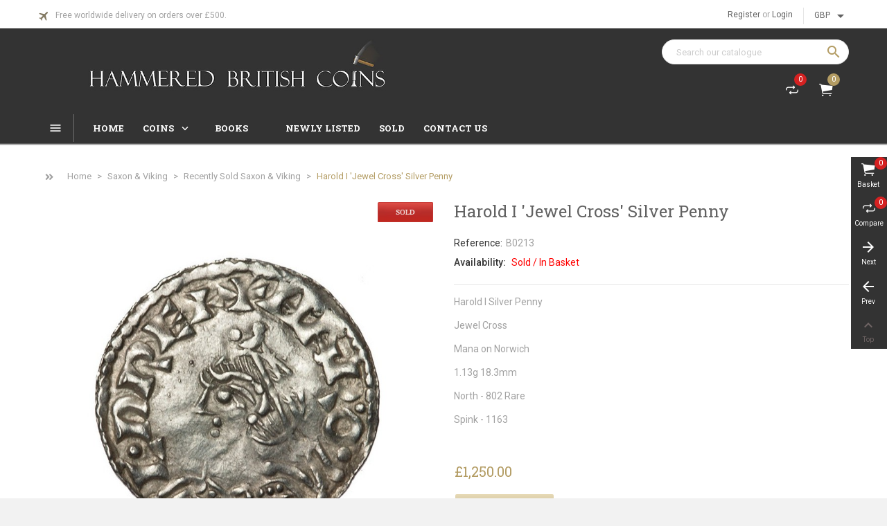

--- FILE ---
content_type: text/html; charset=utf-8
request_url: https://www.hammeredbritishcoins.com/recently-sold-saxon-viking/1082-harold-i-jewel-cross-silver-penny.html
body_size: 15642
content:
<!doctype html>
<html lang="en">

  <head>
    
      
  <meta charset="utf-8">


  <meta http-equiv="x-ua-compatible" content="ie=edge">



  <link rel="canonical" href="https://www.hammeredbritishcoins.com/recently-sold-saxon-viking/1082-harold-i-jewel-cross-silver-penny.html">

  <title>Harold I &#039;Jewel Cross&#039; Silver Penny﻿ B0213</title>
  <meta name="description" content="Harold I &#039;Jewel Cross&#039; Silver Penny﻿ B0213 for sale from Hammered British Coins Ltd">
  <meta name="keywords" content="harold, penny, hammered, coin, sale, british, english, rare">
        <link rel="canonical" href="https://www.hammeredbritishcoins.com/recently-sold-saxon-viking/1082-harold-i-jewel-cross-silver-penny.html">
  


  <meta name="viewport" content="width=device-width, initial-scale=1">



  <link rel="icon" type="image/vnd.microsoft.icon" href="https://www.hammeredbritishcoins.com/img/favicon.ico?1596996800">
  <link rel="shortcut icon" type="image/x-icon" href="https://www.hammeredbritishcoins.com/img/favicon.ico?1596996800">



    <link rel="stylesheet" href="https://www.hammeredbritishcoins.com/themes/winery/assets/css/theme.css" type="text/css" media="all">
  <link rel="stylesheet" href="https://www.hammeredbritishcoins.com/modules/blockreassurance/views/dist/front.css" type="text/css" media="all">
  <link rel="stylesheet" href="https://www.hammeredbritishcoins.com/themes/winery/modules/ps_searchbar/ps_searchbar.css" type="text/css" media="all">
  <link rel="stylesheet" href="https://www.hammeredbritishcoins.com/modules/paypal/views/css/paypal_fo.css" type="text/css" media="all">
  <link rel="stylesheet" href="https://www.hammeredbritishcoins.com/themes/winery/modules/owlcustomhtml/views/css/owlcustomhtml.css" type="text/css" media="all">
  <link rel="stylesheet" href="https://www.hammeredbritishcoins.com/modules/owlthemeconfigurator/views/css/frontend/owl.carousel.css" type="text/css" media="all">
  <link rel="stylesheet" href="https://www.hammeredbritishcoins.com/modules/owlthemeconfigurator/views/css/frontend/owl.theme.css" type="text/css" media="all">
  <link rel="stylesheet" href="https://www.hammeredbritishcoins.com/modules/owlthemeconfigurator/views/css/frontend/animate.css" type="text/css" media="all">
  <link rel="stylesheet" href="https://www.hammeredbritishcoins.com/modules/owlthemeconfigurator/views/css/frontend/owlthemeconfigurator.css" type="text/css" media="all">
  <link rel="stylesheet" href="https://www.hammeredbritishcoins.com/themes/winery/modules/owlmegamenu//views/css/front.css" type="text/css" media="all">
  <link rel="stylesheet" href="https://www.hammeredbritishcoins.com/themes/winery/modules/owlverticalmegamenu//views/css/front.css" type="text/css" media="all">
  <link rel="stylesheet" href="https://www.hammeredbritishcoins.com/modules/owlrightsidebar/views/css/owlrightsidebar.css" type="text/css" media="all">
  <link rel="stylesheet" href="https://www.hammeredbritishcoins.com/modules/advancedemailguard/views/css/front.css" type="text/css" media="all">
  <link rel="stylesheet" href="https://www.hammeredbritishcoins.com/js/jquery/ui/themes/base/minified/jquery-ui.min.css" type="text/css" media="all">
  <link rel="stylesheet" href="https://www.hammeredbritishcoins.com/js/jquery/ui/themes/base/minified/jquery.ui.theme.min.css" type="text/css" media="all">
  <link rel="stylesheet" href="https://www.hammeredbritishcoins.com/modules/owlcompare/views/css/front.css" type="text/css" media="all">
  <link rel="stylesheet" href="https://www.hammeredbritishcoins.com/themes/winery/assets/css/custom.css" type="text/css" media="all">
  <link rel="stylesheet" href="https://www.hammeredbritishcoins.com/modules/owlthemeconfigurator/views/css/config_1.css" type="text/css" media="all">




  

  <script type="text/javascript">
        var AdvancedEmailGuardData = {"meta":{"isGDPREnabled":false,"isLegacyOPCEnabled":false,"isLegacyMAModuleEnabled":false,"validationError":null},"settings":{"recaptcha":{"type":"v2_cbx","key":"6LdpV0gUAAAAAJfKe-275bj3qu0NE0EFd9VRYqUq","forms":{"contact_us":{"size":"normal","align":"offset","offset":3},"register":{"size":"normal","align":"center","offset":1},"quick_order":{"size":"normal","align":"center","offset":1},"newsletter":{"size":"normal","align":"left","offset":1}},"language":"shop","theme":"light","position":"bottomright","hidden":false}},"context":{"ps":{"v17":true,"v17pc":true,"v17ch":true,"v16":false,"v161":false,"v15":false},"languageCode":"en","pageName":"product"},"trans":{"genericError":"An error occurred, please try again."}};
        var owlcompare = {"nbProducts":0};
        var prestashop = {"cart":{"products":[],"totals":{"total":{"type":"total","label":"Total","amount":0,"value":"\u00a30.00"},"total_including_tax":{"type":"total","label":"Total (tax incl.)","amount":0,"value":"\u00a30.00"},"total_excluding_tax":{"type":"total","label":"Total ","amount":0,"value":"\u00a30.00"}},"subtotals":{"products":{"type":"products","label":"Subtotal","amount":0,"value":"\u00a30.00"},"discounts":null,"shipping":{"type":"shipping","label":"Shipping","amount":0,"value":""},"tax":null},"products_count":0,"summary_string":"0 items","vouchers":{"allowed":1,"added":[]},"discounts":[],"minimalPurchase":0,"minimalPurchaseRequired":""},"currency":{"id":1,"name":"British Pound","iso_code":"GBP","iso_code_num":"826","sign":"\u00a3"},"customer":{"lastname":null,"firstname":null,"email":null,"birthday":null,"newsletter":null,"newsletter_date_add":null,"optin":null,"website":null,"company":null,"siret":null,"ape":null,"is_logged":false,"gender":{"type":null,"name":null},"addresses":[]},"language":{"name":"English (English)","iso_code":"en","locale":"en-US","language_code":"en-us","is_rtl":"0","date_format_lite":"d\/m\/Y","date_format_full":"d\/m\/Y H:i:s","id":1},"page":{"title":"","canonical":"https:\/\/www.hammeredbritishcoins.com\/recently-sold-saxon-viking\/1082-harold-i-jewel-cross-silver-penny.html","meta":{"title":"Harold I 'Jewel Cross' Silver Penny\ufeff B0213","description":"Harold I 'Jewel Cross' Silver Penny\ufeff B0213 for sale from Hammered British Coins Ltd","keywords":"harold, penny, hammered, coin, sale, british, english, rare","robots":"index"},"page_name":"product","body_classes":{"lang-en":true,"lang-rtl":false,"country-GB":true,"currency-GBP":true,"layout-full-width":true,"page-product":true,"tax-display-disabled":true,"product-id-1082":true,"product-Harold I 'Jewel Cross' Silver Penny ":true,"product-id-category-56":true,"product-id-manufacturer-0":true,"product-id-supplier-0":true,"product-available-for-order":true},"admin_notifications":[]},"shop":{"name":"Hammered British Coins Ltd","logo":"https:\/\/www.hammeredbritishcoins.com\/img\/hammered-british-coins-ltd-logo-1543947468.jpg","stores_icon":"https:\/\/www.hammeredbritishcoins.com\/img\/logo_stores.png","favicon":"https:\/\/www.hammeredbritishcoins.com\/img\/favicon.ico"},"urls":{"base_url":"https:\/\/www.hammeredbritishcoins.com\/","current_url":"https:\/\/www.hammeredbritishcoins.com\/recently-sold-saxon-viking\/1082-harold-i-jewel-cross-silver-penny.html","shop_domain_url":"https:\/\/www.hammeredbritishcoins.com","img_ps_url":"https:\/\/www.hammeredbritishcoins.com\/img\/","img_cat_url":"https:\/\/www.hammeredbritishcoins.com\/img\/c\/","img_lang_url":"https:\/\/www.hammeredbritishcoins.com\/img\/l\/","img_prod_url":"https:\/\/www.hammeredbritishcoins.com\/img\/p\/","img_manu_url":"https:\/\/www.hammeredbritishcoins.com\/img\/m\/","img_sup_url":"https:\/\/www.hammeredbritishcoins.com\/img\/su\/","img_ship_url":"https:\/\/www.hammeredbritishcoins.com\/img\/s\/","img_store_url":"https:\/\/www.hammeredbritishcoins.com\/img\/st\/","img_col_url":"https:\/\/www.hammeredbritishcoins.com\/img\/co\/","img_url":"https:\/\/www.hammeredbritishcoins.com\/themes\/winery\/assets\/img\/","css_url":"https:\/\/www.hammeredbritishcoins.com\/themes\/winery\/assets\/css\/","js_url":"https:\/\/www.hammeredbritishcoins.com\/themes\/winery\/assets\/js\/","pic_url":"https:\/\/www.hammeredbritishcoins.com\/upload\/","pages":{"address":"https:\/\/www.hammeredbritishcoins.com\/address","addresses":"https:\/\/www.hammeredbritishcoins.com\/addresses","authentication":"https:\/\/www.hammeredbritishcoins.com\/authenticationnew","cart":"https:\/\/www.hammeredbritishcoins.com\/basket","category":"https:\/\/www.hammeredbritishcoins.com\/index.php?controller=category","cms":"https:\/\/www.hammeredbritishcoins.com\/index.php?controller=cms","contact":"https:\/\/www.hammeredbritishcoins.com\/contact-us","discount":"https:\/\/www.hammeredbritishcoins.com\/discount","guest_tracking":"https:\/\/www.hammeredbritishcoins.com\/guest-tracking","history":"https:\/\/www.hammeredbritishcoins.com\/order-history","identity":"https:\/\/www.hammeredbritishcoins.com\/identity","index":"https:\/\/www.hammeredbritishcoins.com\/","my_account":"https:\/\/www.hammeredbritishcoins.com\/my-account","order_confirmation":"https:\/\/www.hammeredbritishcoins.com\/index.php?controller=order-confirmation","order_detail":"https:\/\/www.hammeredbritishcoins.com\/index.php?controller=order-detail","order_follow":"https:\/\/www.hammeredbritishcoins.com\/order-follow","order":"https:\/\/www.hammeredbritishcoins.com\/order","order_return":"https:\/\/www.hammeredbritishcoins.com\/index.php?controller=order-return","order_slip":"https:\/\/www.hammeredbritishcoins.com\/order-slip","pagenotfound":"https:\/\/www.hammeredbritishcoins.com\/index.php?controller=pagenotfound","password":"https:\/\/www.hammeredbritishcoins.com\/password-recovery","pdf_invoice":"https:\/\/www.hammeredbritishcoins.com\/index.php?controller=pdf-invoice","pdf_order_return":"https:\/\/www.hammeredbritishcoins.com\/index.php?controller=pdf-order-return","pdf_order_slip":"https:\/\/www.hammeredbritishcoins.com\/index.php?controller=pdf-order-slip","prices_drop":"https:\/\/www.hammeredbritishcoins.com\/prices-drop","product":"https:\/\/www.hammeredbritishcoins.com\/index.php?controller=product","search":"https:\/\/www.hammeredbritishcoins.com\/search","sitemap":"https:\/\/www.hammeredbritishcoins.com\/sitemap","stores":"https:\/\/www.hammeredbritishcoins.com\/stores","supplier":"https:\/\/www.hammeredbritishcoins.com\/supplier","register":"https:\/\/www.hammeredbritishcoins.com\/authenticationnew?create_account=1","order_login":"https:\/\/www.hammeredbritishcoins.com\/order?login=1"},"alternative_langs":[],"theme_assets":"\/themes\/winery\/assets\/","actions":{"logout":"https:\/\/www.hammeredbritishcoins.com\/?mylogout="},"no_picture_image":{"bySize":{"cart_default":{"url":"https:\/\/www.hammeredbritishcoins.com\/img\/p\/en-default-cart_default.jpg","width":90,"height":90},"small_default":{"url":"https:\/\/www.hammeredbritishcoins.com\/img\/p\/en-default-small_default.jpg","width":150,"height":150},"home_default":{"url":"https:\/\/www.hammeredbritishcoins.com\/img\/p\/en-default-home_default.jpg","width":187,"height":187},"medium_default":{"url":"https:\/\/www.hammeredbritishcoins.com\/img\/p\/en-default-medium_default.jpg","width":350,"height":350},"large_default":{"url":"https:\/\/www.hammeredbritishcoins.com\/img\/p\/en-default-large_default.jpg","width":800,"height":800}},"small":{"url":"https:\/\/www.hammeredbritishcoins.com\/img\/p\/en-default-cart_default.jpg","width":90,"height":90},"medium":{"url":"https:\/\/www.hammeredbritishcoins.com\/img\/p\/en-default-home_default.jpg","width":187,"height":187},"large":{"url":"https:\/\/www.hammeredbritishcoins.com\/img\/p\/en-default-large_default.jpg","width":800,"height":800},"legend":""}},"configuration":{"display_taxes_label":false,"display_prices_tax_incl":false,"is_catalog":false,"show_prices":true,"opt_in":{"partner":false},"quantity_discount":{"type":"discount","label":"Unit discount"},"voucher_enabled":1,"return_enabled":0},"field_required":[],"breadcrumb":{"links":[{"title":"Home","url":"https:\/\/www.hammeredbritishcoins.com\/"},{"title":"Saxon & Viking","url":"https:\/\/www.hammeredbritishcoins.com\/6-saxonandviking"},{"title":"Recently Sold Saxon & Viking","url":"https:\/\/www.hammeredbritishcoins.com\/56-recently-sold-saxon-viking"},{"title":"Harold I 'Jewel Cross' Silver Penny ","url":"https:\/\/www.hammeredbritishcoins.com\/recently-sold-saxon-viking\/1082-harold-i-jewel-cross-silver-penny.html"}],"count":4},"link":{"protocol_link":"https:\/\/","protocol_content":"https:\/\/"},"time":1768688644,"static_token":"203f6e15740d7f83e0f5222a29526d96","token":"4cafadcd7132851a1e4170653296254b","debug":false};
        var psemailsubscription_subscription = "https:\/\/www.hammeredbritishcoins.com\/module\/ps_emailsubscription\/subscription";
        var psr_icon_color = "#F19D76";
      </script>



  
<script async src="https://www.googletagmanager.com/gtag/js?id=G-G68KPZ3SMY"></script>
<script>
  window.dataLayer = window.dataLayer || [];
  function gtag(){dataLayer.push(arguments);}
  gtag('js', new Date());
  gtag(
    'config',
    'G-G68KPZ3SMY',
    {
      'debug_mode':false
      , 'anonymize_ip': true                }
  );
</script>





    
  <meta property="og:type" content="product">
  <meta property="og:url" content="https://www.hammeredbritishcoins.com/recently-sold-saxon-viking/1082-harold-i-jewel-cross-silver-penny.html">
  <meta property="og:title" content="Harold I &#039;Jewel Cross&#039; Silver Penny﻿ B0213">
  <meta property="og:site_name" content="Hammered British Coins Ltd">
  <meta property="og:description" content="Harold I &#039;Jewel Cross&#039; Silver Penny﻿ B0213 for sale from Hammered British Coins Ltd">
  <meta property="og:image" content="https://www.hammeredbritishcoins.com/2481-large_default/harold-i-jewel-cross-silver-penny.jpg">
  <meta property="product:pretax_price:amount" content="1250">
  <meta property="product:pretax_price:currency" content="GBP">
  <meta property="product:price:amount" content="1250">
  <meta property="product:price:currency" content="GBP">
  
  </head>

  <body id="product" class="lang-en country-gb currency-gbp layout-full-width page-product tax-display-disabled product-id-1082 product-harold-i-jewel-cross-silver-penny- product-id-category-56 product-id-manufacturer-0 product-id-supplier-0 product-available-for-order">

    
      <div class="owl-menu-mobile">
	<div class="menu-mobile-header">
		<h3 class="h3 menu-sidebar-title">
			<i class="material-icons">menu</i>
			<span>Menu</span>
		</h3>
		<div class="menu-icon">
			<a href="javascript:void(0);">
				<i id="menu-icon-close" class="material-icons">&#xE5CD;</i>
			</a>
		</div>
	</div>
	<div class="js-top-menu-top vmenu-links">
		<div class="about-us">
			<i class="material-icons">description</i>
			<a href="/content/4-about-us">About Us</a>
		</div>
		<div class="track-order">
			<i class="material-icons">track_changes</i>
			<a href="https://www.hammeredbritishcoins.com/guest-tracking">Track Order</a> 
		</div>
	</div>
	<div class="menu-mobile-content">
		<h3 class="h3 menu-sidebar-title">Categories</h3>
		<div class="menu-mobile-inner">
		<ul class="top-menu menu-content ul-menu-mobile">
												


                        <li class="level-1 parent">
			              <a href="https://www.hammeredbritishcoins.com/5-celtic">
								
				<i class="material-icons">panorama_fish_eye</i>				<span>Celtic</span>
									
														<span id="_desktop_imsort_27303" class="icon-menu-sort float-xs-right">
						<span data-target="#ver_sub_menu_27303" data-toggle="collapse" class="navbar-toggler collapse-icons">
						  <i class="material-icons add">add</i>
						  <i class="material-icons remove">remove</i>
						</span>
					</span>
				              </a>
			              				  <ul id="ver_sub_menu_27303" class="menu-dropdown cat-drop-menu owl-vm-sub-auto collapse">
					
                        <li class="level-2">
			              <a href="https://www.hammeredbritishcoins.com/33-gallo-belgic-imports">
								
								<span>Gallo-Belgic Imports</span>
									
				              </a>
			                          </li>
                    <li class="level-2">
			              <a href="https://www.hammeredbritishcoins.com/34-atrebates-and-regni">
								
								<span>Atrebates and Regni</span>
									
				              </a>
			                          </li>
                    <li class="level-2">
			              <a href="https://www.hammeredbritishcoins.com/35-cantii">
								
								<span>Cantii</span>
									
				              </a>
			                          </li>
                    <li class="level-2">
			              <a href="https://www.hammeredbritishcoins.com/36-catuvellauni-and-trinovantes">
								
								<span>Catuvellauni and Trinovantes</span>
									
				              </a>
			                          </li>
                    <li class="level-2">
			              <a href="https://www.hammeredbritishcoins.com/37-durotriges">
								
								<span>Durotriges</span>
									
				              </a>
			                          </li>
                    <li class="level-2">
			              <a href="https://www.hammeredbritishcoins.com/38-dobunni">
								
								<span>Dobunni</span>
									
				              </a>
			                          </li>
                    <li class="level-2">
			              <a href="https://www.hammeredbritishcoins.com/39-corieltauvi">
								
								<span>Corieltavi</span>
									
				              </a>
			                          </li>
                    <li class="level-2">
			              <a href="https://www.hammeredbritishcoins.com/40-iceni">
								
								<span>Iceni</span>
									
				              </a>
			                          </li>
                    <li class="level-2">
			              <a href="https://www.hammeredbritishcoins.com/47-recently-sold-celtic">
								
								<span>Recently Sold Celtic</span>
									
				              </a>
			                          </li>
            
				  </ul>
                          </li>
            																


                        <li class="level-1 parent">
			              <a href="https://www.hammeredbritishcoins.com/6-saxonandviking">
								
				<i class="material-icons">panorama_fish_eye</i>				<span>Saxon &amp; Viking</span>
									
														<span id="_desktop_imsort_79073" class="icon-menu-sort float-xs-right">
						<span data-target="#ver_sub_menu_79073" data-toggle="collapse" class="navbar-toggler collapse-icons">
						  <i class="material-icons add">add</i>
						  <i class="material-icons remove">remove</i>
						</span>
					</span>
				              </a>
			              				  <ul id="ver_sub_menu_79073" class="menu-dropdown cat-drop-menu owl-vm-sub-auto collapse">
					
                        <li class="level-2">
			              <a href="https://www.hammeredbritishcoins.com/56-recently-sold-saxon-viking">
								
								<span>Recently Sold Saxon &amp; Viking</span>
									
				              </a>
			                          </li>
            
				  </ul>
                          </li>
            																


                        <li class="level-1 parent">
			              <a href="https://www.hammeredbritishcoins.com/7-norman">
								
				<i class="material-icons">panorama_fish_eye</i>				<span>Norman</span>
									
														<span id="_desktop_imsort_38192" class="icon-menu-sort float-xs-right">
						<span data-target="#ver_sub_menu_38192" data-toggle="collapse" class="navbar-toggler collapse-icons">
						  <i class="material-icons add">add</i>
						  <i class="material-icons remove">remove</i>
						</span>
					</span>
				              </a>
			              				  <ul id="ver_sub_menu_38192" class="menu-dropdown cat-drop-menu owl-vm-sub-auto collapse">
					
                        <li class="level-2">
			              <a href="https://www.hammeredbritishcoins.com/59-recently-sold-norman">
								
								<span>Recently Sold Norman</span>
									
				              </a>
			                          </li>
            
				  </ul>
                          </li>
            																


                        <li class="level-1 parent">
			              <a href="https://www.hammeredbritishcoins.com/8-plantagenet">
								
				<i class="material-icons">panorama_fish_eye</i>				<span>Plantagenet</span>
									
														<span id="_desktop_imsort_13948" class="icon-menu-sort float-xs-right">
						<span data-target="#ver_sub_menu_13948" data-toggle="collapse" class="navbar-toggler collapse-icons">
						  <i class="material-icons add">add</i>
						  <i class="material-icons remove">remove</i>
						</span>
					</span>
				              </a>
			              				  <ul id="ver_sub_menu_13948" class="menu-dropdown cat-drop-menu owl-vm-sub-auto collapse">
					
                        <li class="level-2">
			              <a href="https://www.hammeredbritishcoins.com/13-henry-ii">
								
								<span>Henry II</span>
									
				              </a>
			                          </li>
                    <li class="level-2">
			              <a href="https://www.hammeredbritishcoins.com/14-richard-i">
								
								<span>Richard I</span>
									
				              </a>
			                          </li>
                    <li class="level-2">
			              <a href="https://www.hammeredbritishcoins.com/15-john">
								
								<span>John</span>
									
				              </a>
			                          </li>
                    <li class="level-2">
			              <a href="https://www.hammeredbritishcoins.com/16-henry-iii">
								
								<span>Henry III</span>
									
				              </a>
			                          </li>
                    <li class="level-2">
			              <a href="https://www.hammeredbritishcoins.com/17-edward-i">
								
								<span>Edward I</span>
									
				              </a>
			                          </li>
                    <li class="level-2">
			              <a href="https://www.hammeredbritishcoins.com/18-edward-ii">
								
								<span>Edward II</span>
									
				              </a>
			                          </li>
                    <li class="level-2">
			              <a href="https://www.hammeredbritishcoins.com/19-edward-iii">
								
								<span>Edward III</span>
									
				              </a>
			                          </li>
                    <li class="level-2">
			              <a href="https://www.hammeredbritishcoins.com/23-richard-ii">
								
								<span>Richard II</span>
									
				              </a>
			                          </li>
                    <li class="level-2">
			              <a href="https://www.hammeredbritishcoins.com/54-recently-sold-plantagenet">
								
								<span>Recently Sold Plantagenet</span>
									
				              </a>
			                          </li>
            
				  </ul>
                          </li>
            																


                        <li class="level-1 parent">
			              <a href="https://www.hammeredbritishcoins.com/20-lancaster">
								
				<i class="material-icons">panorama_fish_eye</i>				<span>Lancaster</span>
									
														<span id="_desktop_imsort_5696" class="icon-menu-sort float-xs-right">
						<span data-target="#ver_sub_menu_5696" data-toggle="collapse" class="navbar-toggler collapse-icons">
						  <i class="material-icons add">add</i>
						  <i class="material-icons remove">remove</i>
						</span>
					</span>
				              </a>
			              				  <ul id="ver_sub_menu_5696" class="menu-dropdown cat-drop-menu owl-vm-sub-auto collapse">
					
                        <li class="level-2">
			              <a href="https://www.hammeredbritishcoins.com/24-henry-iv">
								
								<span>Henry IV</span>
									
				              </a>
			                          </li>
                    <li class="level-2">
			              <a href="https://www.hammeredbritishcoins.com/26-henry-v">
								
								<span>Henry V</span>
									
				              </a>
			                          </li>
                    <li class="level-2">
			              <a href="https://www.hammeredbritishcoins.com/27-henry-vi">
								
								<span>Henry VI</span>
									
				              </a>
			                          </li>
                    <li class="level-2">
			              <a href="https://www.hammeredbritishcoins.com/48-recently-sold-lancaster">
								
								<span>Recently Sold Lancaster</span>
									
				              </a>
			                          </li>
            
				  </ul>
                          </li>
            																


                        <li class="level-1 parent">
			              <a href="https://www.hammeredbritishcoins.com/21-york">
								
				<i class="material-icons">panorama_fish_eye</i>				<span>York</span>
									
														<span id="_desktop_imsort_97347" class="icon-menu-sort float-xs-right">
						<span data-target="#ver_sub_menu_97347" data-toggle="collapse" class="navbar-toggler collapse-icons">
						  <i class="material-icons add">add</i>
						  <i class="material-icons remove">remove</i>
						</span>
					</span>
				              </a>
			              				  <ul id="ver_sub_menu_97347" class="menu-dropdown cat-drop-menu owl-vm-sub-auto collapse">
					
                        <li class="level-2">
			              <a href="https://www.hammeredbritishcoins.com/65-edward-v">
								
								<span>Edward V</span>
									
				              </a>
			                          </li>
                    <li class="level-2">
			              <a href="https://www.hammeredbritishcoins.com/29-edward-iv-">
								
								<span>Edward IV </span>
									
				              </a>
			                          </li>
                    <li class="level-2">
			              <a href="https://www.hammeredbritishcoins.com/50-richard-iii">
								
								<span>Richard III</span>
									
				              </a>
			                          </li>
                    <li class="level-2">
			              <a href="https://www.hammeredbritishcoins.com/49-recently-sold-york">
								
								<span>Recently Sold York</span>
									
				              </a>
			                          </li>
            
				  </ul>
                          </li>
            																


                        <li class="level-1 parent">
			              <a href="https://www.hammeredbritishcoins.com/9-tudor">
								
				<i class="material-icons">panorama_fish_eye</i>				<span>Tudor</span>
									
														<span id="_desktop_imsort_34774" class="icon-menu-sort float-xs-right">
						<span data-target="#ver_sub_menu_34774" data-toggle="collapse" class="navbar-toggler collapse-icons">
						  <i class="material-icons add">add</i>
						  <i class="material-icons remove">remove</i>
						</span>
					</span>
				              </a>
			              				  <ul id="ver_sub_menu_34774" class="menu-dropdown cat-drop-menu owl-vm-sub-auto collapse">
					
                        <li class="level-2">
			              <a href="https://www.hammeredbritishcoins.com/30-henry-vii">
								
								<span>Henry VII</span>
									
				              </a>
			                          </li>
                    <li class="level-2">
			              <a href="https://www.hammeredbritishcoins.com/31-henry-viii">
								
								<span>Henry VIII</span>
									
				              </a>
			                          </li>
                    <li class="level-2">
			              <a href="https://www.hammeredbritishcoins.com/41-edward-vi">
								
								<span>Edward VI</span>
									
				              </a>
			                          </li>
                    <li class="level-2">
			              <a href="https://www.hammeredbritishcoins.com/42-mary">
								
								<span>Mary</span>
									
				              </a>
			                          </li>
                    <li class="level-2">
			              <a href="https://www.hammeredbritishcoins.com/43-philip-mary">
								
								<span>Philip &amp; Mary</span>
									
				              </a>
			                          </li>
                    <li class="level-2">
			              <a href="https://www.hammeredbritishcoins.com/44-elizabeth-i">
								
								<span>Elizabeth I</span>
									
				              </a>
			                          </li>
                    <li class="level-2">
			              <a href="https://www.hammeredbritishcoins.com/51-recently-sold-tudor">
								
								<span>Recently Sold Tudor</span>
									
				              </a>
			                          </li>
            
				  </ul>
                          </li>
            																


                        <li class="level-1 parent">
			              <a href="https://www.hammeredbritishcoins.com/10-stuart">
								
				<i class="material-icons">panorama_fish_eye</i>				<span>Stuart</span>
									
														<span id="_desktop_imsort_20794" class="icon-menu-sort float-xs-right">
						<span data-target="#ver_sub_menu_20794" data-toggle="collapse" class="navbar-toggler collapse-icons">
						  <i class="material-icons add">add</i>
						  <i class="material-icons remove">remove</i>
						</span>
					</span>
				              </a>
			              				  <ul id="ver_sub_menu_20794" class="menu-dropdown cat-drop-menu owl-vm-sub-auto collapse">
					
                        <li class="level-2">
			              <a href="https://www.hammeredbritishcoins.com/46-james-i">
								
								<span>James I</span>
									
				              </a>
			                          </li>
                    <li class="level-2">
			              <a href="https://www.hammeredbritishcoins.com/45-charles-i">
								
								<span>Charles I</span>
									
				              </a>
			                          </li>
                    <li class="level-2">
			              <a href="https://www.hammeredbritishcoins.com/52-recently-sold-stuart">
								
								<span>Recently Sold Stuart</span>
									
				              </a>
			                          </li>
            
				  </ul>
                          </li>
            																


                        <li class="level-1 parent">
			              <a href="https://www.hammeredbritishcoins.com/22-commonwealth">
								
				<i class="material-icons">panorama_fish_eye</i>				<span>Commonwealth</span>
									
														<span id="_desktop_imsort_52879" class="icon-menu-sort float-xs-right">
						<span data-target="#ver_sub_menu_52879" data-toggle="collapse" class="navbar-toggler collapse-icons">
						  <i class="material-icons add">add</i>
						  <i class="material-icons remove">remove</i>
						</span>
					</span>
				              </a>
			              				  <ul id="ver_sub_menu_52879" class="menu-dropdown cat-drop-menu owl-vm-sub-auto collapse">
					
                        <li class="level-2">
			              <a href="https://www.hammeredbritishcoins.com/53-recently-sold-commonwealth">
								
								<span>Recently Sold Commonwealth</span>
									
				              </a>
			                          </li>
            
				  </ul>
                          </li>
            																


                        <li class="level-1 parent">
			              <a href="https://www.hammeredbritishcoins.com/32-scottish">
								
				<i class="material-icons">panorama_fish_eye</i>				<span>Scottish</span>
									
														<span id="_desktop_imsort_98197" class="icon-menu-sort float-xs-right">
						<span data-target="#ver_sub_menu_98197" data-toggle="collapse" class="navbar-toggler collapse-icons">
						  <i class="material-icons add">add</i>
						  <i class="material-icons remove">remove</i>
						</span>
					</span>
				              </a>
			              				  <ul id="ver_sub_menu_98197" class="menu-dropdown cat-drop-menu owl-vm-sub-auto collapse">
					
                        <li class="level-2">
			              <a href="https://www.hammeredbritishcoins.com/61-recently-sold-scottish">
								
								<span>Recently Sold Scottish</span>
									
				              </a>
			                          </li>
            
				  </ul>
                          </li>
            																


                        <li class="level-1">
			              <a href="https://www.hammeredbritishcoins.com/60-books">
								
				<i class="material-icons">panorama_fish_eye</i>				<span>Books</span>
									
				              </a>
			                          </li>
            																<li class="level-1  item-12">
						<a href="https://www.hammeredbritishcoins.com/newly-listed">
											
						   <span>Newly Listed</span>
						   						   
						   						   
						</a>
						
						
						
											</li>
																<li class="level-1  item-13">
						<a href="/57-sold">
											
						   <span>Sold</span>
						   						   
						   						   
						</a>
						
						
						
											</li>
									</ul>
		</div>
	</div>
	<div class="js-top-menu-bottom vmenu-links">		
		<div class="contact-us">
			<i class="material-icons">mail_outline</i>
			<a href="/contact-us">Contact us</a>
		</div>
		<div class="store-location">
			<i class="material-icons">location_on</i>
			<a href="/content/1-delivery">Delivery and Returns</a>
		</div>
	</div>
	<div class="vmenu-bottom-bar">
		<i class="fas fa-globe-asia expand-more"></i>
			
	</div>
</div>  
    

    <main>
      
              

      <header id="header">
        
          

  <div class="header-nav1">
	<div class="container">
		<div id="_desktop_currency_selector" class="hidden-md-down">
  <div class="currency-selector dropdown js-dropdown">
    <button data-target="#" data-toggle="dropdown" class="hidden-sm-down btn-unstyle" aria-haspopup="true" aria-expanded="false" aria-label="Currency dropdown">
      <span class="expand-more _gray-darker">GBP</span>
      <i class="material-icons expand-more">&#xE5C5;</i>
    </button>
    <ul class="dropdown-menu hidden-sm-down" aria-labelledby="currency-selector-label">
              <li >
          <a title="Euro" rel="nofollow" href="https://www.hammeredbritishcoins.com/recently-sold-saxon-viking/1082-harold-i-jewel-cross-silver-penny.html?SubmitCurrency=1&amp;id_currency=3" class="dropdown-item">EUR €</a>
        </li>
              <li  class="current" >
          <a title="British Pound" rel="nofollow" href="https://www.hammeredbritishcoins.com/recently-sold-saxon-viking/1082-harold-i-jewel-cross-silver-penny.html?SubmitCurrency=1&amp;id_currency=1" class="dropdown-item">GBP £</a>
        </li>
              <li >
          <a title="US Dollar" rel="nofollow" href="https://www.hammeredbritishcoins.com/recently-sold-saxon-viking/1082-harold-i-jewel-cross-silver-penny.html?SubmitCurrency=1&amp;id_currency=2" class="dropdown-item">USD $</a>
        </li>
          </ul>
    <select class="link hidden-md-up" aria-labelledby="currency-selector-label">
              <option value="https://www.hammeredbritishcoins.com/recently-sold-saxon-viking/1082-harold-i-jewel-cross-silver-penny.html?SubmitCurrency=1&amp;id_currency=3">EUR €</option>
              <option value="https://www.hammeredbritishcoins.com/recently-sold-saxon-viking/1082-harold-i-jewel-cross-silver-penny.html?SubmitCurrency=1&amp;id_currency=1" selected="selected">GBP £</option>
              <option value="https://www.hammeredbritishcoins.com/recently-sold-saxon-viking/1082-harold-i-jewel-cross-silver-penny.html?SubmitCurrency=1&amp;id_currency=2">USD $</option>
          </select>
  </div>
</div>
<div id="_desktop_user_info">
  <div class="user-info">
    		
		<a
        href="/authenticationnew?create_account=1"
        title="Register account"
        rel="nofollow"
      >
			<span>Register</span>
        </a>
		 <span>or</span>
      <a
        href="https://www.hammeredbritishcoins.com/my-account"
        title="Log in to your customer account"
        rel="nofollow"
      >
        <span>Login</span>
      </a>
      </div>
</div>
			<div class="freeship-top"><i class="material-icons"> local_airport </i>Free worldwide delivery on orders over £500.<span style="font-size: 11.5pt; font-family: 'Segoe UI', sans-serif;"><o:p></o:p></span></div>
<!--EndFragment-->
	
	</div>
  </div>



  <nav class="header-nav">
    <div class="container">
      <div class="row">
        <div class="header-nav-logo clearfix">
			<div class="top-logo" id="_mobile_logo"></div>
		</div>
			<div id="_desktop_logo" class="col-lg-6 hidden-md-down" >
			  <a href="https://www.hammeredbritishcoins.com/">
				<img class="logo img-responsive" src="https://www.hammeredbritishcoins.com/img/hammered-british-coins-ltd-logo-1543947468.jpg" alt="Hammered British Coins Ltd">
			  </a>
			</div>
			<div class="right-nav">
			<div class="top-search col-xs-12 col-md-6 col-lg-3">
				
			</div>
			<div class="top-nav-icon col-xs-12 col-md-6 col-lg-3">
				<div id="_desktop_search_widget">
	<div id="search_widget" class="search-widget" data-search-controller-url="//www.hammeredbritishcoins.com/search">
		<form method="get" action="//www.hammeredbritishcoins.com/search">	
			<input type="hidden" name="controller" value="search">
			<input type="text" name="s" value="" placeholder="Search our catalogue" aria-label="Search">
			<button type="submit">
				<i class="material-icons search">&#xE8B6;</i>
			</button>
		</form>
	</div>
</div>

				<div class="menu-icon-mobile hidden-lg-up">
					<i class="owl-icon-menu material-icons">menu</i>
				</div>	
				
				<div id="_desktop_cart" class="cart-nav">
  <div class="blockcart cart-preview inactive" data-refresh-url="//www.hammeredbritishcoins.com/module/ps_shoppingcart/ajax">
    <div class="header">
      		<i class="ion ion-ios-cart shopping-cart"></i>
		<span class="amount_circle">
			<span class="cart-products-count">0</span>
		</span>
		
          </div>
  </div>
</div>

				 
<div id="vmenu_compare_nav" class="compare-nav">
    <a href="//www.hammeredbritishcoins.com/module/owlcompare/comparator">
		<i class="ion ion-ios-repeat"></i>
		<span class="amount_circle">
			<span class="owlcompare-nb"></span>
		</span>
    </a>
</div>

			</div>
		</div>
		
		
      </div>
    </div>
  </nav>



  <div class="header-top hidden-md-down">
    <div class="container">
		<div class="position-static">
		  <div id="owl-menu-ver-left" class="owl-menu-ver-top owl-menu-ver-page ver-menu-page">
	<div class="category-title">
		<span class="menu_ver_text">
			<i class="owl-icon-menu material-icons">menu</i>
		</span>	
	</div>
</div>
<div id="_desktop_top_menu_owl" class="owl-menu-horizontal hidden-sm-down">
	<ul id="top-menu" class="top-menu menu-content">
		<li class="level-1 item-home">
			<a href="https://www.hammeredbritishcoins.com/">
				<span class="m-title">Home</span>
			</a>
		</li>
									<li class="level-1  parent item-1">
										<a href="">
						<span class="m-title">COINS</span>
												
																		 <span id="_desktop_imsort_43506" class="icon-menu-sort float-xs-right">
							<span data-target="#top_sub_menu_43506" data-toggle="collapse" class="navbar-toggler collapse-icons">  
							  <i class="material-icons add">keyboard_arrow_down</i>
							  <i class="material-icons remove">keyboard_arrow_up</i>
							</span>
						  </span>
											</a>
											<span id="_mobile_imsort_43506" class="icon-menu-sort float-xs-right"></span>
											
											<div class="owl-sub-menu menu-dropdown col-xs-12 col-lg-12 col-xl-12  owl-sub-left collapse" id="top_sub_menu_43506">
															<div class="owl-menu-row row six columns">
																														<div class="owl-menu-col col-xs-12 col-lg-2 ">
																									<ul class="ul-column">
																											<li class="menu-item  item-header">
																															<a href="https://www.hammeredbritishcoins.com/5-celtic">Celtic</a>
																													</li>
																											<li class="menu-item  item-line">
																															<a href="https://www.hammeredbritishcoins.com/33-gallo-belgic-imports">Gallo-Belgic Imports</a>
																													</li>
																											<li class="menu-item  item-line">
																															<a href="https://www.hammeredbritishcoins.com/34-atrebates-and-regni">Atrebates and Regni</a>
																													</li>
																											<li class="menu-item  item-line">
																															<a href="https://www.hammeredbritishcoins.com/35-cantii">Cantii</a>
																													</li>
																											<li class="menu-item  item-line">
																															<a href="https://www.hammeredbritishcoins.com/36-catuvellauni-and-trinovantes">Catuvellauni and Trinovantes</a>
																													</li>
																											<li class="menu-item  item-line">
																															<a href="https://www.hammeredbritishcoins.com/37-durotriges">Durotriges</a>
																													</li>
																											<li class="menu-item  item-line">
																															<a href="https://www.hammeredbritishcoins.com/38-dobunni">Dobunni</a>
																													</li>
																											<li class="menu-item  item-line">
																															<a href="https://www.hammeredbritishcoins.com/39-corieltauvi">Corieltavi</a>
																													</li>
																											<li class="menu-item  item-line">
																															<a href="https://www.hammeredbritishcoins.com/40-iceni">Iceni</a>
																													</li>
																											<li class="menu-item  item-line">
																															<a href="https://www.hammeredbritishcoins.com/47-recently-sold-celtic">Recently Sold Celtic</a>
																													</li>
																										</ul>
																							</div>
																					<div class="owl-menu-col col-xs-12 col-lg-2 ">
																									<ul class="ul-column">
																											<li class="menu-item  item-header">
																															<a href="https://www.hammeredbritishcoins.com/6-saxonandviking">Saxon &amp; Viking</a>
																													</li>
																											<li class="menu-item  item-line">
																															<a href="https://www.hammeredbritishcoins.com/56-recently-sold-saxon-viking">Recently Sold Saxon &amp; Viking</a>
																													</li>
																										</ul>
																							</div>
																					<div class="owl-menu-col col-xs-12 col-lg-2 ">
																									<ul class="ul-column">
																											<li class="menu-item  item-header">
																															<a href="https://www.hammeredbritishcoins.com/7-norman">Norman</a>
																													</li>
																											<li class="menu-item  item-line">
																															<a href="https://www.hammeredbritishcoins.com/59-recently-sold-norman">Recently Sold Norman</a>
																													</li>
																										</ul>
																							</div>
																					<div class="owl-menu-col col-xs-12 col-lg-2 ">
																									<ul class="ul-column">
																											<li class="menu-item  item-header">
																															<a href="https://www.hammeredbritishcoins.com/8-plantagenet">Plantagenet</a>
																													</li>
																											<li class="menu-item  item-line">
																															<a href="https://www.hammeredbritishcoins.com/13-henry-ii">Henry II</a>
																													</li>
																											<li class="menu-item  item-line">
																															<a href="https://www.hammeredbritishcoins.com/14-richard-i">Richard I</a>
																													</li>
																											<li class="menu-item  item-line">
																															<a href="https://www.hammeredbritishcoins.com/15-john">John</a>
																													</li>
																											<li class="menu-item  item-line">
																															<a href="https://www.hammeredbritishcoins.com/16-henry-iii">Henry III</a>
																													</li>
																											<li class="menu-item  item-line">
																															<a href="https://www.hammeredbritishcoins.com/17-edward-i">Edward I</a>
																													</li>
																											<li class="menu-item  item-line">
																															<a href="https://www.hammeredbritishcoins.com/18-edward-ii">Edward II</a>
																													</li>
																											<li class="menu-item  item-line">
																															<a href="https://www.hammeredbritishcoins.com/19-edward-iii">Edward III</a>
																													</li>
																											<li class="menu-item  item-line">
																															<a href="https://www.hammeredbritishcoins.com/23-richard-ii">Richard II</a>
																													</li>
																											<li class="menu-item  item-line">
																															<a href="https://www.hammeredbritishcoins.com/54-recently-sold-plantagenet">Recently Sold Plantagenet</a>
																													</li>
																											<li class="menu-item  item-line">
																															<a href=""></a>
																													</li>
																											<li class="menu-item  item-header">
																															<a href=""></a>
																													</li>
																										</ul>
																							</div>
																					<div class="owl-menu-col col-xs-12 col-lg-2 ">
																									<ul class="ul-column">
																											<li class="menu-item  item-header">
																															<a href="https://www.hammeredbritishcoins.com/20-lancaster">Lancaster</a>
																													</li>
																											<li class="menu-item  item-line">
																															<a href="https://www.hammeredbritishcoins.com/24-henry-iv">Henry IV</a>
																													</li>
																											<li class="menu-item  item-line">
																															<a href="https://www.hammeredbritishcoins.com/26-henry-v">Henry V</a>
																													</li>
																											<li class="menu-item  item-line">
																															<a href="https://www.hammeredbritishcoins.com/27-henry-vi">Henry VI</a>
																													</li>
																											<li class="menu-item  item-line">
																															<a href="https://www.hammeredbritishcoins.com/48-recently-sold-lancaster">Recently Sold Lancaster</a>
																													</li>
																										</ul>
																							</div>
																					<div class="owl-menu-col col-xs-12 col-lg-2 ">
																									<ul class="ul-column">
																											<li class="menu-item  item-header">
																															<a href="https://www.hammeredbritishcoins.com/21-york">York</a>
																													</li>
																											<li class="menu-item  item-line">
																															<a href="https://www.hammeredbritishcoins.com/29-edward-iv-">Edward IV </a>
																													</li>
																											<li class="menu-item  item-line">
																															<a href="https://www.hammeredbritishcoins.com/65-edward-v">Edward V</a>
																													</li>
																											<li class="menu-item  item-line">
																															<a href="https://www.hammeredbritishcoins.com/50-richard-iii">Richard III</a>
																													</li>
																											<li class="menu-item  item-line">
																															<a href="https://www.hammeredbritishcoins.com/49-recently-sold-york">Recently Sold York</a>
																													</li>
																										</ul>
																							</div>
																											</div>
															<div class="owl-menu-row row Row #2">
																														<div class="owl-menu-col col-xs-12 col-lg-6 ">
																							</div>
																					<div class="owl-menu-col col-xs-12 col-lg-6 ">
																							</div>
																					<div class="owl-menu-col col-xs-12 col-lg-2 ">
																									<ul class="ul-column">
																											<li class="menu-item  item-header">
																															<a href="https://www.hammeredbritishcoins.com/9-tudor">Tudor</a>
																													</li>
																											<li class="menu-item  item-line">
																															<a href="https://www.hammeredbritishcoins.com/30-henry-vii">Henry VII</a>
																													</li>
																											<li class="menu-item  item-line">
																															<a href="https://www.hammeredbritishcoins.com/31-henry-viii">Henry VIII</a>
																													</li>
																											<li class="menu-item  item-line">
																															<a href="https://www.hammeredbritishcoins.com/41-edward-vi">Edward VI</a>
																													</li>
																											<li class="menu-item  item-line">
																															<a href="https://www.hammeredbritishcoins.com/42-mary">Mary</a>
																													</li>
																											<li class="menu-item  item-line">
																															<a href="https://www.hammeredbritishcoins.com/43-philip-mary">Philip &amp; Mary</a>
																													</li>
																											<li class="menu-item  item-line">
																															<a href="https://www.hammeredbritishcoins.com/44-elizabeth-i">Elizabeth I</a>
																													</li>
																											<li class="menu-item  item-line">
																															<a href="https://www.hammeredbritishcoins.com/51-recently-sold-tudor">Recently Sold Tudor</a>
																													</li>
																										</ul>
																							</div>
																					<div class="owl-menu-col col-xs-12 col-lg-2 ">
																									<ul class="ul-column">
																											<li class="menu-item  item-header">
																															<a href="https://www.hammeredbritishcoins.com/10-stuart">Stuart</a>
																													</li>
																											<li class="menu-item  item-line">
																															<a href="https://www.hammeredbritishcoins.com/46-james-i">James I</a>
																													</li>
																											<li class="menu-item  item-line">
																															<a href="https://www.hammeredbritishcoins.com/45-charles-i">Charles I</a>
																													</li>
																											<li class="menu-item  item-line">
																															<a href="https://www.hammeredbritishcoins.com/52-recently-sold-stuart">Recently Sold Stuart</a>
																													</li>
																										</ul>
																							</div>
																					<div class="owl-menu-col col-xs-12 col-lg-2 ">
																									<ul class="ul-column">
																											<li class="menu-item  item-header">
																															<a href="https://www.hammeredbritishcoins.com/22-commonwealth">Commonwealth</a>
																													</li>
																											<li class="menu-item  item-line">
																															<a href="https://www.hammeredbritishcoins.com/53-recently-sold-commonwealth">Recently Sold Commonwealth</a>
																													</li>
																										</ul>
																							</div>
																					<div class="owl-menu-col col-xs-12 col-lg-2 ">
																									<ul class="ul-column">
																											<li class="menu-item  item-header">
																															<a href="https://www.hammeredbritishcoins.com/32-scottish">Scottish</a>
																													</li>
																											<li class="menu-item  item-line">
																															<a href="https://www.hammeredbritishcoins.com/61-recently-sold-scottish">Recently Sold Scottish</a>
																													</li>
																										</ul>
																							</div>
																					<div class="owl-menu-col col-xs-12 col-lg-4 ">
																									<ul class="ul-column">
																											<li class="menu-item  item-header">
																															<a href="https://www.hammeredbritishcoins.com/74-academic-lots">Academic lots</a>
																													</li>
																										</ul>
																							</div>
																											</div>
													</div>
									</li>
												


                        <li class="level-1">
              <a href="https://www.hammeredbritishcoins.com/60-books">
                <span>Books</span>
				              </a>
			                            </li>
            												<li class="level-1  item-3">
										<a href="">
						<span class="m-title"> </span>
												
											</a>
											
									</li>
												<li class="level-1  item-4">
										<a href="https://www.hammeredbritishcoins.com/newly-listed">
						<span class="m-title">Newly Listed</span>
												
											</a>
											
									</li>
												<li class="level-1  item-5">
										<a href="https://www.hammeredbritishcoins.com/57-sold">
						<span class="m-title">Sold</span>
												
											</a>
											
									</li>
												<li class="level-1 sub-bg-1 item-6">
										<a href="https://www.hammeredbritishcoins.com/contact-us">
						<span class="m-title">Contact Us</span>
												
											</a>
											
									</li>
						</ul>
</div>
		  <div class="clearfix"></div>
		</div>		
    </div>
  </div>

        
      </header>

      
        
<aside id="notifications">
  <div class="container">
    
    
    
      </div>
</aside>
      
				<section id="wrapper">
        <div class="container">
			
				 

<nav data-depth="4" class="breadcrumb hidden-sm-down">
	<i class="icon-bc-before fas fa-angle-double-right"></i>
  <ol itemscope itemtype="http://schema.org/BreadcrumbList">
    
              
          <li itemprop="itemListElement" itemscope itemtype="http://schema.org/ListItem">
            <a itemprop="item" href="https://www.hammeredbritishcoins.com/">
              <span itemprop="name">Home</span>
            </a>
            <meta itemprop="position" content="1">
          </li>
        
              
          <li itemprop="itemListElement" itemscope itemtype="http://schema.org/ListItem">
            <a itemprop="item" href="https://www.hammeredbritishcoins.com/6-saxonandviking">
              <span itemprop="name">Saxon &amp; Viking</span>
            </a>
            <meta itemprop="position" content="2">
          </li>
        
              
          <li itemprop="itemListElement" itemscope itemtype="http://schema.org/ListItem">
            <a itemprop="item" href="https://www.hammeredbritishcoins.com/56-recently-sold-saxon-viking">
              <span itemprop="name">Recently Sold Saxon &amp; Viking</span>
            </a>
            <meta itemprop="position" content="3">
          </li>
        
              
          <li itemprop="itemListElement" itemscope itemtype="http://schema.org/ListItem">
            <a itemprop="item" href="https://www.hammeredbritishcoins.com/recently-sold-saxon-viking/1082-harold-i-jewel-cross-silver-penny.html">
              <span itemprop="name">Harold I &#039;Jewel Cross&#039; Silver Penny </span>
            </a>
            <meta itemprop="position" content="4">
          </li>
        
          
  </ol>
</nav>
			
			          

          

          
  <div id="content-wrapper">
    

<section id="main" itemscope itemtype="https://schema.org/Product">
    <meta itemprop="url" content="https://www.hammeredbritishcoins.com/recently-sold-saxon-viking/1082-harold-i-jewel-cross-silver-penny.html">
	<div class="owl-prod-detail">
    <div class="row">
      <div class="left-prod col-xs-12 col-lg-6">
        
          <section class="page-content" id="content">
            

              
                <div class="images-container">
  
    <div class="product-cover">
              <img class="js-qv-product-cover" src="https://www.hammeredbritishcoins.com/2481-large_default/harold-i-jewel-cross-silver-penny.jpg" alt="Harold I &#039;Jewel Cross&#039; Silver Penny " title="Harold I &#039;Jewel Cross&#039; Silver Penny " style="width:100%;" itemprop="image">
        <div class="layer hidden-sm-down" data-toggle="modal" data-target="#product-modal">
          <i class="material-icons zoom-in">&#xE8FF;</i>
        </div>
          </div>
  

  
    <div class="js-qv-mask mask">
      <ul class="product-images js-qv-product-images">
                  <li class="thumb-container">
            <img
              class="thumb js-thumb  selected "
              data-image-medium-src="https://www.hammeredbritishcoins.com/2481-medium_default/harold-i-jewel-cross-silver-penny.jpg"
              data-image-large-src="https://www.hammeredbritishcoins.com/2481-large_default/harold-i-jewel-cross-silver-penny.jpg"
              src="https://www.hammeredbritishcoins.com/2481-home_default/harold-i-jewel-cross-silver-penny.jpg"
              alt="Harold I &#039;Jewel Cross&#039; Silver Penny "
              title="Harold I &#039;Jewel Cross&#039; Silver Penny "
              width="100"
              itemprop="image"
            >
          </li>
                  <li class="thumb-container">
            <img
              class="thumb js-thumb "
              data-image-medium-src="https://www.hammeredbritishcoins.com/2482-medium_default/harold-i-jewel-cross-silver-penny.jpg"
              data-image-large-src="https://www.hammeredbritishcoins.com/2482-large_default/harold-i-jewel-cross-silver-penny.jpg"
              src="https://www.hammeredbritishcoins.com/2482-home_default/harold-i-jewel-cross-silver-penny.jpg"
              alt="Harold I &#039;Jewel Cross&#039; Silver Penny "
              title="Harold I &#039;Jewel Cross&#039; Silver Penny "
              width="100"
              itemprop="image"
            >
          </li>
              </ul>
    </div>
  
</div>

        <span style="text-align:right;display: inline-block; position: absolute; right: 0px; top: 0px;"><span style=";color:;font-family:;font-size:px;"><img style="box-shadow:unset;width:40%" src="/img/stickers/3/sold2.jpg" /> <br></span></span>
    <style type="text/css">
.fmm_title_text_sticker span { -webkit-border-radius: 8px; -moz-border-radius: 8px; border-radius: 8px; padding: 5px;
width: auto !important; display: inline-block; text-align: center}
.fmm_title_text_sticker img { border:none!important;display: inline-block; vertical-align: middle; background: transparent !important;}
.fmm_title_text_sticker i { display: inline-block; font-style: normal}
span img { background: transparent !important; max-width: 100%;}
.product-thumbnail {position: relative;}
</style>



              
			  
			
			<div class="owl-label">
			  								
			  			</div>
			
              <div class="scroll-box-arrows">
                <i class="material-icons left">&#xE314;</i>
                <i class="material-icons right">&#xE315;</i>
              </div>

            
          </section>
        
    </div>
    <div class="center-prod col-xs-12 col-lg-6">
		
			
			  <h1 class="page-title h1" itemprop="name">Harold I &#039;Jewel Cross&#039; Silver Penny </h1>
			
		
		
		<div class="g-prod-info">
		   
		   
			<div class="prod-reference">
				<span>Reference:</span>B0213
			</div>
		  
          
		  
			  <div id="product-availability">
				<label>Availability:</label>	
		              <span class="sold">Sold / In Basket</span>
          				
			  </div>
			
		</div>		
        
		  <div id="product-description-short-1082" class="sort-description" itemprop="description"><p>Harold I Silver Penny﻿</p>
<p>Jewel Cross</p>
<p>Mana on Norwich</p>
<p>1.13g 18.3mm</p>
<p>North - 802 Rare</p>
<p>Spink - 1163</p>
<p>﻿</p></div>
		
		
		
			<div class="product-additional-info">
  
</div>
		
		
        <div class="product-information owl-prod-info">  
            			
			<div class="product-actions">
				
					  <div class="product-prices">
    
          

    
      <div
        class="product-price h5 "
        itemprop="offers"
        itemscope
        itemtype="https://schema.org/Offer"
      >
        <link itemprop="availability" href="https://schema.org/OutOfStock"/>
        <meta itemprop="priceCurrency" content="GBP">

        <div class="current-price">
          <span class="price" itemprop="price" content="1250">£1,250.00</span>

                  </div>

        
                  
      </div>
    

    
          

    
          

    
          

    

    <div class="tax-shipping-delivery-label">
            
      
                        </div>
  </div>
				
		  
              
                <form action="https://www.hammeredbritishcoins.com/basket" method="post" id="add-to-cart-or-refresh">
                  <input type="hidden" name="token" value="203f6e15740d7f83e0f5222a29526d96">
                  <input type="hidden" name="id_product" value="1082" id="product_page_product_id">
                  <input type="hidden" name="id_customization" value="0" id="product_customization_id">

                  
                    <div class="product-variants">
  </div>
                  

                  
                                      

                  
                    
                  

                  
                    <div class="product-add-to-cart">
      
    
     
        <div class="add">
          <button
            class="btn btn-secondary add-to-cart"
            data-button-action="add-to-cart"
            type="submit"
                          disabled
                      >
            Add To Basket
          </button>
		  
		  
		  	<a href="#" class="btn-owlcompare-add js-owlcompare-add" title="Add to compare" id="owl-compare-product-btn"
	   data-id-product="1082"
	   data-url="//www.hammeredbritishcoins.com/module/owlcompare/actions">
			<i class="ion ion-ios-repeat"></i>
			<span>add to compare</span>
	</a>

		  
        </div>
      </div>
    
  
    
      <p class="product-minimal-quantity">
              </p>
    
    
    
				  <span id="product-availability">
										  					  
					  						  						 	 
					 	 
												
					  									  </span>
				
  </div>
                  
                  
                    <input class="product-refresh ps-hidden-by-js" name="refresh" type="submit" value="Refresh">
                  
                </form>
				
			</div>
        </div>
		
    </div>
	  
    </div>
	</div>
	
	  <div class="product-tabs tabs">
		<ul class="nav nav-tabs" role="tablist">
		  			<li class="nav-item">
			   <a
				 class="nav-link active"
				 data-toggle="tab"
				 href="#description"
				 role="tab"
				 aria-controls="description"
				  aria-selected="true">Description</a>
			</li>
		  		  		  		  		  
		   
		</ul>

		<div class="tab-content" id="tab-content">
		 <div class="tab-pane fade in active" id="description" role="tabpanel">
		   
			 <div class="product-description"><p>Obverse:</p>
<p>HAROLD REX. Diademed bust l. with double band to diadem.</p>
<p> </p>
<p>Reverse:</p>
<p>MANA ON NORÐPI. Jewel cross comprising of four ovals, combined at their bases, enclosing a pellet</p>
<p> </p>
<p>Good very fine, excellent strike. A faultless example. Same dies as SCBI 18 - Copenhagen: 467. ﻿</p></div>
		   
		 </div>

		 
		   <div class="tab-pane fade"
     id="product-details"
     data-product="{&quot;id_shop_default&quot;:&quot;1&quot;,&quot;id_manufacturer&quot;:&quot;0&quot;,&quot;id_supplier&quot;:&quot;0&quot;,&quot;reference&quot;:&quot;B0213&quot;,&quot;is_virtual&quot;:&quot;0&quot;,&quot;delivery_in_stock&quot;:&quot;&quot;,&quot;delivery_out_stock&quot;:&quot;&quot;,&quot;id_category_default&quot;:&quot;56&quot;,&quot;on_sale&quot;:&quot;0&quot;,&quot;online_only&quot;:&quot;0&quot;,&quot;ecotax&quot;:0,&quot;minimal_quantity&quot;:&quot;1&quot;,&quot;low_stock_threshold&quot;:null,&quot;low_stock_alert&quot;:&quot;0&quot;,&quot;price&quot;:&quot;\u00a31,250.00&quot;,&quot;unity&quot;:&quot;&quot;,&quot;unit_price_ratio&quot;:&quot;0.000000&quot;,&quot;additional_shipping_cost&quot;:&quot;0.000000&quot;,&quot;customizable&quot;:&quot;0&quot;,&quot;text_fields&quot;:&quot;0&quot;,&quot;uploadable_files&quot;:&quot;0&quot;,&quot;redirect_type&quot;:&quot;&quot;,&quot;id_type_redirected&quot;:&quot;0&quot;,&quot;available_for_order&quot;:&quot;1&quot;,&quot;available_date&quot;:&quot;0000-00-00&quot;,&quot;show_condition&quot;:&quot;0&quot;,&quot;condition&quot;:&quot;new&quot;,&quot;show_price&quot;:&quot;1&quot;,&quot;indexed&quot;:&quot;1&quot;,&quot;visibility&quot;:&quot;both&quot;,&quot;cache_default_attribute&quot;:&quot;0&quot;,&quot;advanced_stock_management&quot;:&quot;0&quot;,&quot;date_add&quot;:&quot;2018-03-05 19:47:54&quot;,&quot;date_upd&quot;:&quot;2022-06-10 09:10:02&quot;,&quot;pack_stock_type&quot;:&quot;3&quot;,&quot;meta_description&quot;:&quot;Harold I &#039;Jewel Cross&#039; Silver Penny\ufeff B0213 for sale from Hammered British Coins Ltd&quot;,&quot;meta_keywords&quot;:&quot;harold, penny, hammered, coin, sale, british, english, rare&quot;,&quot;meta_title&quot;:&quot;Harold I &#039;Jewel Cross&#039; Silver Penny\ufeff B0213&quot;,&quot;link_rewrite&quot;:&quot;harold-i-jewel-cross-silver-penny&quot;,&quot;name&quot;:&quot;Harold I &#039;Jewel Cross&#039; Silver Penny &quot;,&quot;description&quot;:&quot;&lt;p&gt;Obverse:&lt;\/p&gt;\n&lt;p&gt;HAROLD REX. Diademed bust l. with double band to diadem.&lt;\/p&gt;\n&lt;p&gt;\u00a0&lt;\/p&gt;\n&lt;p&gt;Reverse:&lt;\/p&gt;\n&lt;p&gt;MANA ON NOR\u00d0PI. Jewel cross comprising of four ovals, combined at their bases, enclosing a pellet&lt;\/p&gt;\n&lt;p&gt;\u00a0&lt;\/p&gt;\n&lt;p&gt;Good very fine, excellent strike. A faultless example. Same dies as SCBI 18 - Copenhagen: 467. \ufeff&lt;\/p&gt;&quot;,&quot;description_short&quot;:&quot;&lt;p&gt;Harold I Silver Penny\ufeff&lt;\/p&gt;\n&lt;p&gt;Jewel Cross&lt;\/p&gt;\n&lt;p&gt;Mana on Norwich&lt;\/p&gt;\n&lt;p&gt;1.13g 18.3mm&lt;\/p&gt;\n&lt;p&gt;North - 802 Rare&lt;\/p&gt;\n&lt;p&gt;Spink - 1163&lt;\/p&gt;\n&lt;p&gt;\ufeff&lt;\/p&gt;&quot;,&quot;available_now&quot;:&quot;&quot;,&quot;available_later&quot;:&quot;&quot;,&quot;id&quot;:1082,&quot;id_product&quot;:1082,&quot;out_of_stock&quot;:2,&quot;new&quot;:0,&quot;id_product_attribute&quot;:0,&quot;quantity_wanted&quot;:1,&quot;extraContent&quot;:[],&quot;allow_oosp&quot;:0,&quot;category&quot;:&quot;recently-sold-saxon-viking&quot;,&quot;category_name&quot;:&quot;Recently Sold Saxon &amp; Viking&quot;,&quot;link&quot;:&quot;https:\/\/www.hammeredbritishcoins.com\/recently-sold-saxon-viking\/1082-harold-i-jewel-cross-silver-penny.html&quot;,&quot;attribute_price&quot;:0,&quot;price_tax_exc&quot;:1250,&quot;price_without_reduction&quot;:1250,&quot;reduction&quot;:0,&quot;specific_prices&quot;:[],&quot;quantity&quot;:0,&quot;quantity_all_versions&quot;:0,&quot;id_image&quot;:&quot;en-default&quot;,&quot;features&quot;:[{&quot;name&quot;:&quot;Metal&quot;,&quot;value&quot;:&quot;Silver&quot;,&quot;id_feature&quot;:&quot;1&quot;,&quot;position&quot;:&quot;0&quot;}],&quot;attachments&quot;:[],&quot;virtual&quot;:0,&quot;pack&quot;:0,&quot;packItems&quot;:[],&quot;nopackprice&quot;:0,&quot;customization_required&quot;:false,&quot;rate&quot;:0,&quot;tax_name&quot;:&quot;&quot;,&quot;ecotax_rate&quot;:0,&quot;unit_price&quot;:&quot;&quot;,&quot;customizations&quot;:{&quot;fields&quot;:[]},&quot;id_customization&quot;:0,&quot;is_customizable&quot;:false,&quot;show_quantities&quot;:false,&quot;quantity_label&quot;:&quot;Item&quot;,&quot;quantity_discounts&quot;:[],&quot;customer_group_discount&quot;:0,&quot;images&quot;:[{&quot;bySize&quot;:{&quot;cart_default&quot;:{&quot;url&quot;:&quot;https:\/\/www.hammeredbritishcoins.com\/2481-cart_default\/harold-i-jewel-cross-silver-penny.jpg&quot;,&quot;width&quot;:90,&quot;height&quot;:90},&quot;small_default&quot;:{&quot;url&quot;:&quot;https:\/\/www.hammeredbritishcoins.com\/2481-small_default\/harold-i-jewel-cross-silver-penny.jpg&quot;,&quot;width&quot;:150,&quot;height&quot;:150},&quot;home_default&quot;:{&quot;url&quot;:&quot;https:\/\/www.hammeredbritishcoins.com\/2481-home_default\/harold-i-jewel-cross-silver-penny.jpg&quot;,&quot;width&quot;:187,&quot;height&quot;:187},&quot;medium_default&quot;:{&quot;url&quot;:&quot;https:\/\/www.hammeredbritishcoins.com\/2481-medium_default\/harold-i-jewel-cross-silver-penny.jpg&quot;,&quot;width&quot;:350,&quot;height&quot;:350},&quot;large_default&quot;:{&quot;url&quot;:&quot;https:\/\/www.hammeredbritishcoins.com\/2481-large_default\/harold-i-jewel-cross-silver-penny.jpg&quot;,&quot;width&quot;:800,&quot;height&quot;:800}},&quot;small&quot;:{&quot;url&quot;:&quot;https:\/\/www.hammeredbritishcoins.com\/2481-cart_default\/harold-i-jewel-cross-silver-penny.jpg&quot;,&quot;width&quot;:90,&quot;height&quot;:90},&quot;medium&quot;:{&quot;url&quot;:&quot;https:\/\/www.hammeredbritishcoins.com\/2481-home_default\/harold-i-jewel-cross-silver-penny.jpg&quot;,&quot;width&quot;:187,&quot;height&quot;:187},&quot;large&quot;:{&quot;url&quot;:&quot;https:\/\/www.hammeredbritishcoins.com\/2481-large_default\/harold-i-jewel-cross-silver-penny.jpg&quot;,&quot;width&quot;:800,&quot;height&quot;:800},&quot;legend&quot;:&quot;Harold I &#039;Jewel Cross&#039; Silver Penny &quot;,&quot;id_image&quot;:&quot;2481&quot;,&quot;cover&quot;:&quot;1&quot;,&quot;position&quot;:&quot;1&quot;,&quot;associatedVariants&quot;:[]},{&quot;bySize&quot;:{&quot;cart_default&quot;:{&quot;url&quot;:&quot;https:\/\/www.hammeredbritishcoins.com\/2482-cart_default\/harold-i-jewel-cross-silver-penny.jpg&quot;,&quot;width&quot;:90,&quot;height&quot;:90},&quot;small_default&quot;:{&quot;url&quot;:&quot;https:\/\/www.hammeredbritishcoins.com\/2482-small_default\/harold-i-jewel-cross-silver-penny.jpg&quot;,&quot;width&quot;:150,&quot;height&quot;:150},&quot;home_default&quot;:{&quot;url&quot;:&quot;https:\/\/www.hammeredbritishcoins.com\/2482-home_default\/harold-i-jewel-cross-silver-penny.jpg&quot;,&quot;width&quot;:187,&quot;height&quot;:187},&quot;medium_default&quot;:{&quot;url&quot;:&quot;https:\/\/www.hammeredbritishcoins.com\/2482-medium_default\/harold-i-jewel-cross-silver-penny.jpg&quot;,&quot;width&quot;:350,&quot;height&quot;:350},&quot;large_default&quot;:{&quot;url&quot;:&quot;https:\/\/www.hammeredbritishcoins.com\/2482-large_default\/harold-i-jewel-cross-silver-penny.jpg&quot;,&quot;width&quot;:800,&quot;height&quot;:800}},&quot;small&quot;:{&quot;url&quot;:&quot;https:\/\/www.hammeredbritishcoins.com\/2482-cart_default\/harold-i-jewel-cross-silver-penny.jpg&quot;,&quot;width&quot;:90,&quot;height&quot;:90},&quot;medium&quot;:{&quot;url&quot;:&quot;https:\/\/www.hammeredbritishcoins.com\/2482-home_default\/harold-i-jewel-cross-silver-penny.jpg&quot;,&quot;width&quot;:187,&quot;height&quot;:187},&quot;large&quot;:{&quot;url&quot;:&quot;https:\/\/www.hammeredbritishcoins.com\/2482-large_default\/harold-i-jewel-cross-silver-penny.jpg&quot;,&quot;width&quot;:800,&quot;height&quot;:800},&quot;legend&quot;:&quot;Harold I &#039;Jewel Cross&#039; Silver Penny &quot;,&quot;id_image&quot;:&quot;2482&quot;,&quot;cover&quot;:null,&quot;position&quot;:&quot;2&quot;,&quot;associatedVariants&quot;:[]}],&quot;cover&quot;:{&quot;bySize&quot;:{&quot;cart_default&quot;:{&quot;url&quot;:&quot;https:\/\/www.hammeredbritishcoins.com\/2481-cart_default\/harold-i-jewel-cross-silver-penny.jpg&quot;,&quot;width&quot;:90,&quot;height&quot;:90},&quot;small_default&quot;:{&quot;url&quot;:&quot;https:\/\/www.hammeredbritishcoins.com\/2481-small_default\/harold-i-jewel-cross-silver-penny.jpg&quot;,&quot;width&quot;:150,&quot;height&quot;:150},&quot;home_default&quot;:{&quot;url&quot;:&quot;https:\/\/www.hammeredbritishcoins.com\/2481-home_default\/harold-i-jewel-cross-silver-penny.jpg&quot;,&quot;width&quot;:187,&quot;height&quot;:187},&quot;medium_default&quot;:{&quot;url&quot;:&quot;https:\/\/www.hammeredbritishcoins.com\/2481-medium_default\/harold-i-jewel-cross-silver-penny.jpg&quot;,&quot;width&quot;:350,&quot;height&quot;:350},&quot;large_default&quot;:{&quot;url&quot;:&quot;https:\/\/www.hammeredbritishcoins.com\/2481-large_default\/harold-i-jewel-cross-silver-penny.jpg&quot;,&quot;width&quot;:800,&quot;height&quot;:800}},&quot;small&quot;:{&quot;url&quot;:&quot;https:\/\/www.hammeredbritishcoins.com\/2481-cart_default\/harold-i-jewel-cross-silver-penny.jpg&quot;,&quot;width&quot;:90,&quot;height&quot;:90},&quot;medium&quot;:{&quot;url&quot;:&quot;https:\/\/www.hammeredbritishcoins.com\/2481-home_default\/harold-i-jewel-cross-silver-penny.jpg&quot;,&quot;width&quot;:187,&quot;height&quot;:187},&quot;large&quot;:{&quot;url&quot;:&quot;https:\/\/www.hammeredbritishcoins.com\/2481-large_default\/harold-i-jewel-cross-silver-penny.jpg&quot;,&quot;width&quot;:800,&quot;height&quot;:800},&quot;legend&quot;:&quot;Harold I &#039;Jewel Cross&#039; Silver Penny &quot;,&quot;id_image&quot;:&quot;2481&quot;,&quot;cover&quot;:&quot;1&quot;,&quot;position&quot;:&quot;1&quot;,&quot;associatedVariants&quot;:[]},&quot;has_discount&quot;:false,&quot;discount_type&quot;:null,&quot;discount_percentage&quot;:null,&quot;discount_percentage_absolute&quot;:null,&quot;discount_amount&quot;:null,&quot;discount_amount_to_display&quot;:null,&quot;price_amount&quot;:1250,&quot;unit_price_full&quot;:&quot;&quot;,&quot;show_availability&quot;:true,&quot;availability_message&quot;:&quot;Sold \/ In Basket&quot;,&quot;availability_date&quot;:null,&quot;availability&quot;:&quot;unavailable&quot;}"
     role="tabpanel"
  >
  
              <div class="product-reference">
        <label class="label">Reference </label>
        <span itemprop="sku">B0213</span>
      </div>
      

  
      

  
      

  
    <div class="product-out-of-stock">
      
    </div>
  

  
          <section class="product-features">
        <p class="h6">Data sheet</p>
        <dl class="data-sheet">
                      <dt class="name">Metal</dt>
            <dd class="value">Silver</dd>
                  </dl>
      </section>
      

    
          <section class="product-features">
        <p class="h6">Specific References</p>
          <dl class="data-sheet">
                      </dl>
      </section>
      

  
      
</div>
		 

		 
		   		 

		 		 
		 
	  </div>  
	</div>
  

    
          

    
      <section class="featured-products js-owl-slider3 clearfix mt-3">
	<div class="prod-special-title">
		<h3 class="block-title">
						  10 other coins in the same category
					</h3>
	</div>
  <div class="products prod-boder">
                
  <article class="product-miniature js-product-miniature" data-id-product="277" data-id-product-attribute="0" >
    <div class="thumbnail-container">
      
		<div class="product-container-img">
        <a href="https://www.hammeredbritishcoins.com/recently-sold-saxon-viking/277-edward-the-confessor-hammer-cross-silver-penny.html" class="thumbnail product-thumbnail">
          <img
            src = "https://www.hammeredbritishcoins.com/772-home_default/edward-the-confessor-hammer-cross-silver-penny.jpg"
            alt = "Edward The Confessor &#039;Hammer Cross&#039; Silver Penny"
            data-full-size-image-url = "https://www.hammeredbritishcoins.com/772-large_default/edward-the-confessor-hammer-cross-silver-penny.jpg">
        </a>
		
			
				<div class="owl-label">
				  									  				</div>
			
			
			<div class="prod-hover">
			
			<a class="add-to-cart btn btn-secondary js-ajax-add-to-cart hidden-lg-up" href="https://www.hammeredbritishcoins.com/recently-sold-saxon-viking/277-edward-the-confessor-hammer-cross-silver-penny.html" data-id-product="277" title="Add To Basket">
				<i class="ion ion-ios-cart"></i>
			</a>
			
				<a class="quick-view hidden-md-down" href="#" data-link-action="quickview" title="Quick View">
					<i class="ion ion-ios-eye"></i>
				</a>
			
			
			<a href="#" class="btn-owlcompare-add js-owlcompare-add"  data-id-product="277"
   data-url="//www.hammeredbritishcoins.com/module/owlcompare/actions" title="Compare">
	<i class="ion ion-ios-repeat"></i>
	<span>add to compare</span>
</a>

				
			</div>
		</div>
      

      <div class="product-description">
        
                      <div class="product-price-and-shipping">
              
              

              <span class="sr-only">Price</span>
              <span itemprop="price" class="price">£590.00</span>

              

              
            </div>
                  
		
		 
          <h1 class="h3 product-title" itemprop="name"><a href="https://www.hammeredbritishcoins.com/recently-sold-saxon-viking/277-edward-the-confessor-hammer-cross-silver-penny.html">Edward The Confessor &#039;Hammer Cross&#039;</a></h1>
        
		
		<div class="g-button hidden-md-down">
			<a class="add-to-cart btn btn-secondary js-ajax-add-to-cart" href="https://www.hammeredbritishcoins.com/recently-sold-saxon-viking/277-edward-the-confessor-hammer-cross-silver-penny.html" data-id-product="277" title="Add To Basket">
				Add To Basket
			</a>
		</div>

      </div>
    </div>
  </article>

                
  <article class="product-miniature js-product-miniature" data-id-product="3348" data-id-product-attribute="0" >
    <div class="thumbnail-container">
      
		<div class="product-container-img">
        <a href="https://www.hammeredbritishcoins.com/recently-sold-saxon-viking/3348-aethelred-ii-longcross-silver-penny-london.html" class="thumbnail product-thumbnail">
          <img
            src = "https://www.hammeredbritishcoins.com/12277-home_default/aethelred-ii-longcross-silver-penny-london.jpg"
            alt = "Aethelred II &#039;Longcross&#039;..."
            data-full-size-image-url = "https://www.hammeredbritishcoins.com/12277-large_default/aethelred-ii-longcross-silver-penny-london.jpg">
        </a>
		
			
				<div class="owl-label">
				  									  				</div>
			
			
			<div class="prod-hover">
			
			<a class="add-to-cart btn btn-secondary js-ajax-add-to-cart hidden-lg-up" href="https://www.hammeredbritishcoins.com/recently-sold-saxon-viking/3348-aethelred-ii-longcross-silver-penny-london.html" data-id-product="3348" title="Add To Basket">
				<i class="ion ion-ios-cart"></i>
			</a>
			
				<a class="quick-view hidden-md-down" href="#" data-link-action="quickview" title="Quick View">
					<i class="ion ion-ios-eye"></i>
				</a>
			
			
			<a href="#" class="btn-owlcompare-add js-owlcompare-add"  data-id-product="3348"
   data-url="//www.hammeredbritishcoins.com/module/owlcompare/actions" title="Compare">
	<i class="ion ion-ios-repeat"></i>
	<span>add to compare</span>
</a>

				
			</div>
		</div>
      

      <div class="product-description">
        
                      <div class="product-price-and-shipping">
              
              

              <span class="sr-only">Price</span>
              <span itemprop="price" class="price">£385.00</span>

              

              
            </div>
                  
		
		 
          <h1 class="h3 product-title" itemprop="name"><a href="https://www.hammeredbritishcoins.com/recently-sold-saxon-viking/3348-aethelred-ii-longcross-silver-penny-london.html">Aethelred II &#039;Longcross&#039; Silver Penny</a></h1>
        
		
		<div class="g-button hidden-md-down">
			<a class="add-to-cart btn btn-secondary js-ajax-add-to-cart" href="https://www.hammeredbritishcoins.com/recently-sold-saxon-viking/3348-aethelred-ii-longcross-silver-penny-london.html" data-id-product="3348" title="Add To Basket">
				Add To Basket
			</a>
		</div>

      </div>
    </div>
  </article>

                
  <article class="product-miniature js-product-miniature" data-id-product="2580" data-id-product-attribute="0" >
    <div class="thumbnail-container">
      
		<div class="product-container-img">
        <a href="https://www.hammeredbritishcoins.com/recently-sold-saxon-viking/2580-aethelred-ii-longcross-silver-penny-london.html" class="thumbnail product-thumbnail">
          <img
            src = "https://www.hammeredbritishcoins.com/8512-home_default/aethelred-ii-longcross-silver-penny-london.jpg"
            alt = "Aethelred II &#039;Longcross&#039;..."
            data-full-size-image-url = "https://www.hammeredbritishcoins.com/8512-large_default/aethelred-ii-longcross-silver-penny-london.jpg">
        </a>
		
			
				<div class="owl-label">
				  									  				</div>
			
			
			<div class="prod-hover">
			
			<a class="add-to-cart btn btn-secondary js-ajax-add-to-cart hidden-lg-up" href="https://www.hammeredbritishcoins.com/recently-sold-saxon-viking/2580-aethelred-ii-longcross-silver-penny-london.html" data-id-product="2580" title="Add To Basket">
				<i class="ion ion-ios-cart"></i>
			</a>
			
				<a class="quick-view hidden-md-down" href="#" data-link-action="quickview" title="Quick View">
					<i class="ion ion-ios-eye"></i>
				</a>
			
			
			<a href="#" class="btn-owlcompare-add js-owlcompare-add"  data-id-product="2580"
   data-url="//www.hammeredbritishcoins.com/module/owlcompare/actions" title="Compare">
	<i class="ion ion-ios-repeat"></i>
	<span>add to compare</span>
</a>

				
			</div>
		</div>
      

      <div class="product-description">
        
                      <div class="product-price-and-shipping">
              
              

              <span class="sr-only">Price</span>
              <span itemprop="price" class="price">£495.00</span>

              

              
            </div>
                  
		
		 
          <h1 class="h3 product-title" itemprop="name"><a href="https://www.hammeredbritishcoins.com/recently-sold-saxon-viking/2580-aethelred-ii-longcross-silver-penny-london.html">Aethelred II &#039;Longcross&#039; Silver Penny</a></h1>
        
		
		<div class="g-button hidden-md-down">
			<a class="add-to-cart btn btn-secondary js-ajax-add-to-cart" href="https://www.hammeredbritishcoins.com/recently-sold-saxon-viking/2580-aethelred-ii-longcross-silver-penny-london.html" data-id-product="2580" title="Add To Basket">
				Add To Basket
			</a>
		</div>

      </div>
    </div>
  </article>

                
  <article class="product-miniature js-product-miniature" data-id-product="1470" data-id-product-attribute="0" >
    <div class="thumbnail-container">
      
		<div class="product-container-img">
        <a href="https://www.hammeredbritishcoins.com/sold/1470-cnut-short-cross-silver-penny.html" class="thumbnail product-thumbnail">
          <img
            src = "https://www.hammeredbritishcoins.com/3598-home_default/cnut-short-cross-silver-penny.jpg"
            alt = "Cnut &#039;Short Cross&#039; Silver Penny Lincoln"
            data-full-size-image-url = "https://www.hammeredbritishcoins.com/3598-large_default/cnut-short-cross-silver-penny.jpg">
        </a>
		
			
				<div class="owl-label">
				  									  				</div>
			
			
			<div class="prod-hover">
			
			<a class="add-to-cart btn btn-secondary js-ajax-add-to-cart hidden-lg-up" href="https://www.hammeredbritishcoins.com/sold/1470-cnut-short-cross-silver-penny.html" data-id-product="1470" title="Add To Basket">
				<i class="ion ion-ios-cart"></i>
			</a>
			
				<a class="quick-view hidden-md-down" href="#" data-link-action="quickview" title="Quick View">
					<i class="ion ion-ios-eye"></i>
				</a>
			
			
			<a href="#" class="btn-owlcompare-add js-owlcompare-add"  data-id-product="1470"
   data-url="//www.hammeredbritishcoins.com/module/owlcompare/actions" title="Compare">
	<i class="ion ion-ios-repeat"></i>
	<span>add to compare</span>
</a>

				
			</div>
		</div>
      

      <div class="product-description">
        
                      <div class="product-price-and-shipping">
              
              

              <span class="sr-only">Price</span>
              <span itemprop="price" class="price">£345.00</span>

              

              
            </div>
                  
		
		 
          <h1 class="h3 product-title" itemprop="name"><a href="https://www.hammeredbritishcoins.com/sold/1470-cnut-short-cross-silver-penny.html">Cnut &#039;Short Cross&#039; Silver Penny Lincoln</a></h1>
        
		
		<div class="g-button hidden-md-down">
			<a class="add-to-cart btn btn-secondary js-ajax-add-to-cart" href="https://www.hammeredbritishcoins.com/sold/1470-cnut-short-cross-silver-penny.html" data-id-product="1470" title="Add To Basket">
				Add To Basket
			</a>
		</div>

      </div>
    </div>
  </article>

                
  <article class="product-miniature js-product-miniature" data-id-product="1464" data-id-product-attribute="0" >
    <div class="thumbnail-container">
      
		<div class="product-container-img">
        <a href="https://www.hammeredbritishcoins.com/recently-sold-saxon-viking/1464-aethelred-ii-crux-silver-penny.html" class="thumbnail product-thumbnail">
          <img
            src = "https://www.hammeredbritishcoins.com/3567-home_default/aethelred-ii-crux-silver-penny.jpg"
            alt = "Aethelred II &#039;CRUX&#039; Silver..."
            data-full-size-image-url = "https://www.hammeredbritishcoins.com/3567-large_default/aethelred-ii-crux-silver-penny.jpg">
        </a>
		
			
				<div class="owl-label">
				  									  				</div>
			
			
			<div class="prod-hover">
			
			<a class="add-to-cart btn btn-secondary js-ajax-add-to-cart hidden-lg-up" href="https://www.hammeredbritishcoins.com/recently-sold-saxon-viking/1464-aethelred-ii-crux-silver-penny.html" data-id-product="1464" title="Add To Basket">
				<i class="ion ion-ios-cart"></i>
			</a>
			
				<a class="quick-view hidden-md-down" href="#" data-link-action="quickview" title="Quick View">
					<i class="ion ion-ios-eye"></i>
				</a>
			
			
			<a href="#" class="btn-owlcompare-add js-owlcompare-add"  data-id-product="1464"
   data-url="//www.hammeredbritishcoins.com/module/owlcompare/actions" title="Compare">
	<i class="ion ion-ios-repeat"></i>
	<span>add to compare</span>
</a>

				
			</div>
		</div>
      

      <div class="product-description">
        
                      <div class="product-price-and-shipping">
              
              

              <span class="sr-only">Price</span>
              <span itemprop="price" class="price">£245.00</span>

              

              
            </div>
                  
		
		 
          <h1 class="h3 product-title" itemprop="name"><a href="https://www.hammeredbritishcoins.com/recently-sold-saxon-viking/1464-aethelred-ii-crux-silver-penny.html">Aethelred II &#039;CRUX&#039; Silver Penny</a></h1>
        
		
		<div class="g-button hidden-md-down">
			<a class="add-to-cart btn btn-secondary js-ajax-add-to-cart" href="https://www.hammeredbritishcoins.com/recently-sold-saxon-viking/1464-aethelred-ii-crux-silver-penny.html" data-id-product="1464" title="Add To Basket">
				Add To Basket
			</a>
		</div>

      </div>
    </div>
  </article>

                
  <article class="product-miniature js-product-miniature" data-id-product="2311" data-id-product-attribute="0" >
    <div class="thumbnail-container">
      
		<div class="product-container-img">
        <a href="https://www.hammeredbritishcoins.com/recently-sold-saxon-viking/2311-harold-i-fluer-de-lis-silver-penny-.html" class="thumbnail product-thumbnail">
          <img
            src = "https://www.hammeredbritishcoins.com/7250-home_default/harold-i-fluer-de-lis-silver-penny-.jpg"
            alt = "Harold I &#039;Fluer-de-Lis&#039;..."
            data-full-size-image-url = "https://www.hammeredbritishcoins.com/7250-large_default/harold-i-fluer-de-lis-silver-penny-.jpg">
        </a>
		
			
				<div class="owl-label">
				  									  				</div>
			
			
			<div class="prod-hover">
			
			<a class="add-to-cart btn btn-secondary js-ajax-add-to-cart hidden-lg-up" href="https://www.hammeredbritishcoins.com/recently-sold-saxon-viking/2311-harold-i-fluer-de-lis-silver-penny-.html" data-id-product="2311" title="Add To Basket">
				<i class="ion ion-ios-cart"></i>
			</a>
			
				<a class="quick-view hidden-md-down" href="#" data-link-action="quickview" title="Quick View">
					<i class="ion ion-ios-eye"></i>
				</a>
			
			
			<a href="#" class="btn-owlcompare-add js-owlcompare-add"  data-id-product="2311"
   data-url="//www.hammeredbritishcoins.com/module/owlcompare/actions" title="Compare">
	<i class="ion ion-ios-repeat"></i>
	<span>add to compare</span>
</a>

				
			</div>
		</div>
      

      <div class="product-description">
        
                      <div class="product-price-and-shipping">
              
              

              <span class="sr-only">Price</span>
              <span itemprop="price" class="price">£1,550.00</span>

              

              
            </div>
                  
		
		 
          <h1 class="h3 product-title" itemprop="name"><a href="https://www.hammeredbritishcoins.com/recently-sold-saxon-viking/2311-harold-i-fluer-de-lis-silver-penny-.html">Harold I &#039;Fluer-de-Lis&#039; Silver Penny</a></h1>
        
		
		<div class="g-button hidden-md-down">
			<a class="add-to-cart btn btn-secondary js-ajax-add-to-cart" href="https://www.hammeredbritishcoins.com/recently-sold-saxon-viking/2311-harold-i-fluer-de-lis-silver-penny-.html" data-id-product="2311" title="Add To Basket">
				Add To Basket
			</a>
		</div>

      </div>
    </div>
  </article>

                
  <article class="product-miniature js-product-miniature" data-id-product="2438" data-id-product-attribute="0" >
    <div class="thumbnail-container">
      
		<div class="product-container-img">
        <a href="https://www.hammeredbritishcoins.com/recently-sold-saxon-viking/2438-edward-the-martyr-silver-penny-stamford.html" class="thumbnail product-thumbnail">
          <img
            src = "https://www.hammeredbritishcoins.com/7834-home_default/edward-the-martyr-silver-penny-stamford.jpg"
            alt = "Edward the Martyr Silver..."
            data-full-size-image-url = "https://www.hammeredbritishcoins.com/7834-large_default/edward-the-martyr-silver-penny-stamford.jpg">
        </a>
		
			
				<div class="owl-label">
				  									  				</div>
			
			
			<div class="prod-hover">
			
			<a class="add-to-cart btn btn-secondary js-ajax-add-to-cart hidden-lg-up" href="https://www.hammeredbritishcoins.com/recently-sold-saxon-viking/2438-edward-the-martyr-silver-penny-stamford.html" data-id-product="2438" title="Add To Basket">
				<i class="ion ion-ios-cart"></i>
			</a>
			
				<a class="quick-view hidden-md-down" href="#" data-link-action="quickview" title="Quick View">
					<i class="ion ion-ios-eye"></i>
				</a>
			
			
			<a href="#" class="btn-owlcompare-add js-owlcompare-add"  data-id-product="2438"
   data-url="//www.hammeredbritishcoins.com/module/owlcompare/actions" title="Compare">
	<i class="ion ion-ios-repeat"></i>
	<span>add to compare</span>
</a>

				
			</div>
		</div>
      

      <div class="product-description">
        
                      <div class="product-price-and-shipping">
              
              

              <span class="sr-only">Price</span>
              <span itemprop="price" class="price">£3,975.00</span>

              

              
            </div>
                  
		
		 
          <h1 class="h3 product-title" itemprop="name"><a href="https://www.hammeredbritishcoins.com/recently-sold-saxon-viking/2438-edward-the-martyr-silver-penny-stamford.html">Edward the Martyr Silver Penny Stamford</a></h1>
        
		
		<div class="g-button hidden-md-down">
			<a class="add-to-cart btn btn-secondary js-ajax-add-to-cart" href="https://www.hammeredbritishcoins.com/recently-sold-saxon-viking/2438-edward-the-martyr-silver-penny-stamford.html" data-id-product="2438" title="Add To Basket">
				Add To Basket
			</a>
		</div>

      </div>
    </div>
  </article>

                
  <article class="product-miniature js-product-miniature" data-id-product="3564" data-id-product-attribute="0" >
    <div class="thumbnail-container">
      
		<div class="product-container-img">
        <a href="https://www.hammeredbritishcoins.com/recently-sold-saxon-viking/3564-anglo-saxon-silver-sceat-series-r1.html" class="thumbnail product-thumbnail">
          <img
            src = "https://www.hammeredbritishcoins.com/13325-home_default/anglo-saxon-silver-sceat-series-r1.jpg"
            alt = "Anglo-Saxon Silver Sceat..."
            data-full-size-image-url = "https://www.hammeredbritishcoins.com/13325-large_default/anglo-saxon-silver-sceat-series-r1.jpg">
        </a>
		
			
				<div class="owl-label">
				  									  				</div>
			
			
			<div class="prod-hover">
			
			<a class="add-to-cart btn btn-secondary js-ajax-add-to-cart hidden-lg-up" href="https://www.hammeredbritishcoins.com/recently-sold-saxon-viking/3564-anglo-saxon-silver-sceat-series-r1.html" data-id-product="3564" title="Add To Basket">
				<i class="ion ion-ios-cart"></i>
			</a>
			
				<a class="quick-view hidden-md-down" href="#" data-link-action="quickview" title="Quick View">
					<i class="ion ion-ios-eye"></i>
				</a>
			
			
			<a href="#" class="btn-owlcompare-add js-owlcompare-add"  data-id-product="3564"
   data-url="//www.hammeredbritishcoins.com/module/owlcompare/actions" title="Compare">
	<i class="ion ion-ios-repeat"></i>
	<span>add to compare</span>
</a>

				
			</div>
		</div>
      

      <div class="product-description">
        
                      <div class="product-price-and-shipping">
              
              

              <span class="sr-only">Price</span>
              <span itemprop="price" class="price">£225.00</span>

              

              
            </div>
                  
		
		 
          <h1 class="h3 product-title" itemprop="name"><a href="https://www.hammeredbritishcoins.com/recently-sold-saxon-viking/3564-anglo-saxon-silver-sceat-series-r1.html">Anglo-Saxon Silver Sceat Series R1</a></h1>
        
		
		<div class="g-button hidden-md-down">
			<a class="add-to-cart btn btn-secondary js-ajax-add-to-cart" href="https://www.hammeredbritishcoins.com/recently-sold-saxon-viking/3564-anglo-saxon-silver-sceat-series-r1.html" data-id-product="3564" title="Add To Basket">
				Add To Basket
			</a>
		</div>

      </div>
    </div>
  </article>

                
  <article class="product-miniature js-product-miniature" data-id-product="2876" data-id-product-attribute="0" >
    <div class="thumbnail-container">
      
		<div class="product-container-img">
        <a href="https://www.hammeredbritishcoins.com/recently-sold-saxon-viking/2876-eadred-silver-penny.html" class="thumbnail product-thumbnail">
          <img
            src = "https://www.hammeredbritishcoins.com/10002-home_default/eadred-silver-penny.jpg"
            alt = "Eadred Silver Penny - Unique"
            data-full-size-image-url = "https://www.hammeredbritishcoins.com/10002-large_default/eadred-silver-penny.jpg">
        </a>
		
			
				<div class="owl-label">
				  									  				</div>
			
			
			<div class="prod-hover">
			
			<a class="add-to-cart btn btn-secondary js-ajax-add-to-cart hidden-lg-up" href="https://www.hammeredbritishcoins.com/recently-sold-saxon-viking/2876-eadred-silver-penny.html" data-id-product="2876" title="Add To Basket">
				<i class="ion ion-ios-cart"></i>
			</a>
			
				<a class="quick-view hidden-md-down" href="#" data-link-action="quickview" title="Quick View">
					<i class="ion ion-ios-eye"></i>
				</a>
			
			
			<a href="#" class="btn-owlcompare-add js-owlcompare-add"  data-id-product="2876"
   data-url="//www.hammeredbritishcoins.com/module/owlcompare/actions" title="Compare">
	<i class="ion ion-ios-repeat"></i>
	<span>add to compare</span>
</a>

				
			</div>
		</div>
      

      <div class="product-description">
        
                      <div class="product-price-and-shipping">
              
              

              <span class="sr-only">Price</span>
              <span itemprop="price" class="price">£3,950.00</span>

              

              
            </div>
                  
		
		 
          <h1 class="h3 product-title" itemprop="name"><a href="https://www.hammeredbritishcoins.com/recently-sold-saxon-viking/2876-eadred-silver-penny.html">Eadred Silver Penny - Unique</a></h1>
        
		
		<div class="g-button hidden-md-down">
			<a class="add-to-cart btn btn-secondary js-ajax-add-to-cart" href="https://www.hammeredbritishcoins.com/recently-sold-saxon-viking/2876-eadred-silver-penny.html" data-id-product="2876" title="Add To Basket">
				Add To Basket
			</a>
		</div>

      </div>
    </div>
  </article>

                
  <article class="product-miniature js-product-miniature" data-id-product="3462" data-id-product-attribute="0" >
    <div class="thumbnail-container">
      
		<div class="product-container-img">
        <a href="https://www.hammeredbritishcoins.com/recently-sold-saxon-viking/3462-aethelred-ii-longcross-silver-penny-southampton.html" class="thumbnail product-thumbnail">
          <img
            src = "https://www.hammeredbritishcoins.com/12819-home_default/aethelred-ii-longcross-silver-penny-southampton.jpg"
            alt = "Aethelred II &#039;Longcross&#039;..."
            data-full-size-image-url = "https://www.hammeredbritishcoins.com/12819-large_default/aethelred-ii-longcross-silver-penny-southampton.jpg">
        </a>
		
			
				<div class="owl-label">
				  									  				</div>
			
			
			<div class="prod-hover">
			
			<a class="add-to-cart btn btn-secondary js-ajax-add-to-cart hidden-lg-up" href="https://www.hammeredbritishcoins.com/recently-sold-saxon-viking/3462-aethelred-ii-longcross-silver-penny-southampton.html" data-id-product="3462" title="Add To Basket">
				<i class="ion ion-ios-cart"></i>
			</a>
			
				<a class="quick-view hidden-md-down" href="#" data-link-action="quickview" title="Quick View">
					<i class="ion ion-ios-eye"></i>
				</a>
			
			
			<a href="#" class="btn-owlcompare-add js-owlcompare-add"  data-id-product="3462"
   data-url="//www.hammeredbritishcoins.com/module/owlcompare/actions" title="Compare">
	<i class="ion ion-ios-repeat"></i>
	<span>add to compare</span>
</a>

				
			</div>
		</div>
      

      <div class="product-description">
        
                      <div class="product-price-and-shipping">
              
              

              <span class="sr-only">Price</span>
              <span itemprop="price" class="price">£675.00</span>

              

              
            </div>
                  
		
		 
          <h1 class="h3 product-title" itemprop="name"><a href="https://www.hammeredbritishcoins.com/recently-sold-saxon-viking/3462-aethelred-ii-longcross-silver-penny-southampton.html">Aethelred II &#039;Longcross&#039; Silver Penny</a></h1>
        
		
		<div class="g-button hidden-md-down">
			<a class="add-to-cart btn btn-secondary js-ajax-add-to-cart" href="https://www.hammeredbritishcoins.com/recently-sold-saxon-viking/3462-aethelred-ii-longcross-silver-penny-southampton.html" data-id-product="3462" title="Add To Basket">
				Add To Basket
			</a>
		</div>

      </div>
    </div>
  </article>

        </div>
</section>
<script type="text/javascript">
      document.addEventListener('DOMContentLoaded', function() {
        gtag("event", "view_item", {"send_to": "G-G68KPZ3SMY", "currency": "GBP", "value": 1250, "items": [{"item_id":1082,"item_name":"Harold I 'Jewel Cross' Silver Penny ","affiliation":"Hammered British Coins Ltd","index":0,"price":1250,"quantity":1,"item_category":"Recently Sold Saxon & Viking","item_category2":"Sold"}]});
      });
</script>

    

    
      <div class="modal fade js-product-images-modal" id="product-modal">
  <div class="modal-dialog" role="document">
    <div class="modal-content">
      <div class="modal-body">
                <figure>
          <img class="js-modal-product-cover product-cover-modal" width="800" src="https://www.hammeredbritishcoins.com/2481-large_default/harold-i-jewel-cross-silver-penny.jpg" alt="Harold I &#039;Jewel Cross&#039; Silver Penny " title="Harold I &#039;Jewel Cross&#039; Silver Penny " itemprop="image">
          <figcaption class="image-caption">
          
            <div id="product-description-short" itemprop="description"><p>Harold I Silver Penny﻿</p>
<p>Jewel Cross</p>
<p>Mana on Norwich</p>
<p>1.13g 18.3mm</p>
<p>North - 802 Rare</p>
<p>Spink - 1163</p>
<p>﻿</p></div>
          
        </figcaption>
        </figure>
        <aside id="thumbnails" class="thumbnails js-thumbnails text-sm-center">
          
            <div class="js-modal-mask mask  nomargin ">
              <ul class="product-images js-modal-product-images">
                                  <li class="thumb-container">
                    <img data-image-large-src="https://www.hammeredbritishcoins.com/2481-large_default/harold-i-jewel-cross-silver-penny.jpg" class="thumb js-modal-thumb" src="https://www.hammeredbritishcoins.com/2481-home_default/harold-i-jewel-cross-silver-penny.jpg" alt="Harold I &#039;Jewel Cross&#039; Silver Penny " title="Harold I &#039;Jewel Cross&#039; Silver Penny " width="187" itemprop="image">
                  </li>
                                  <li class="thumb-container">
                    <img data-image-large-src="https://www.hammeredbritishcoins.com/2482-large_default/harold-i-jewel-cross-silver-penny.jpg" class="thumb js-modal-thumb" src="https://www.hammeredbritishcoins.com/2482-home_default/harold-i-jewel-cross-silver-penny.jpg" alt="Harold I &#039;Jewel Cross&#039; Silver Penny " title="Harold I &#039;Jewel Cross&#039; Silver Penny " width="187" itemprop="image">
                  </li>
                              </ul>
            </div>
          
                  </aside>
      </div>
    </div><!-- /.modal-content -->
  </div><!-- /.modal-dialog -->
</div><!-- /.modal -->
    

    
      <footer class="page-footer">
        
          <!-- Footer content -->
        
      </footer>
    
  </section>


  </div>


          
		  
		   			
        </div>
      </section>
		
      <footer id="footer">
        
          
<div class="footer-container">
  <div class="container">
    <div class="row">
      
        
<div class="contact-footer col-md-6 col-lg-3 links wrapper">
	<div class="hidden-sm-down">
		<h3 class="text-uppercase block-contact-title">Follow Us</h3>
	</div>
		
	<div class="title hidden-md-up" data-target="#footer_contact_97216" data-toggle="collapse">
	  <span class="h3">Follow Us</span>
		<span class="float-xs-right">
			<span class="navbar-toggler collapse-icons">
				<i class="material-icons add">&#xE313;</i>
				<i class="material-icons remove">&#xE316;</i>
			</span>
		</span>
	</div>
	
	<div id="footer_contact_97216" class="block-content collapse">
		<div class="block-contact">
		
			  <div class="contact-address">
				<i class="material-icons">
				location_on
				</i>
				Hammered British Coins Ltd<br />PO Box 986<br />Taunton<br />TA1 9QA<br />United Kingdom
			  </div>
			  
			  					<div class="contact-phone">
						<i class="material-icons">phone</i>
						
												Call <span>07825226435</span>
						
					</div>
								
			  		</div>
		
		  
  <div class="block-social">
	<div class="block-content">
		<ul class="social-follow">
					  			<li class="facebook">
				<a href="https://www.facebook.com/hammeredbritishcoins" target="_blank">
											<i class="fab fa-facebook-f"></i>
									</a>
			</li>	
		  			<li class="twitter">
				<a href="https://twitter.com/HBCoins" target="_blank">
											<i class="fab fa-twitter"></i>
									</a>
			</li>	
		  		  		</ul>
	</div>
  </div>


		
		
	</div>	
</div>      <div class="link-list col-md-3 wrapper links">
      <h3 class="h3 hidden-sm-down">Quick Links</h3>
            <div class="title clearfix hidden-md-up" data-target="#footer_sub_menu_45428" data-toggle="collapse">
        <span class="h3">Quick Links</span>
        <span class="float-xs-right">
          <span class="navbar-toggler collapse-icons">
            <i class="material-icons add">&#xE313;</i>
            <i class="material-icons remove">&#xE316;</i>
          </span>
        </span>
      </div>
      <ul id="footer_sub_menu_45428" class="collapse">
                  <li>
            <a
                id="link-product-page-prices-drop-1"
                class="cms-page-link"
                href="https://www.hammeredbritishcoins.com/prices-drop"
                title="Reduced Hammered Coins For Sale"
                            >
              Reduced
            </a>
          </li>
                  <li>
            <a
                id="link-product-page-new-products-1"
                class="cms-page-link"
                href="https://www.hammeredbritishcoins.com/newly-listed"
                title="Newly listed hammered coins for sale"
                            >
              Newly Listed
            </a>
          </li>
                  <li>
            <a
                id="link-static-page-authentication-1"
                class="cms-page-link"
                href="https://www.hammeredbritishcoins.com/authenticationnew"
                title=""
                            >
              Log In
            </a>
          </li>
                  <li>
            <a
                id="link-static-page-my-account-1"
                class="cms-page-link"
                href="https://www.hammeredbritishcoins.com/my-account"
                title=""
                            >
              My account
            </a>
          </li>
                  <li>
            <a
                id="link-static-page-contact-1"
                class="cms-page-link"
                href="https://www.hammeredbritishcoins.com/contact-us"
                title="Contact Us"
                            >
              Contact Us
            </a>
          </li>
                  <li>
            <a
                id="link-custom-page-recently-sold-1"
                class="custom-page-link"
                href="/57-sold"
                title=""
                            >
              Recently Sold
            </a>
          </li>
              </ul>
    </div>
      <div class="link-list col-md-3 wrapper links">
      <h3 class="h3 hidden-sm-down">Information</h3>
            <div class="title clearfix hidden-md-up" data-target="#footer_sub_menu_89634" data-toggle="collapse">
        <span class="h3">Information</span>
        <span class="float-xs-right">
          <span class="navbar-toggler collapse-icons">
            <i class="material-icons add">&#xE313;</i>
            <i class="material-icons remove">&#xE316;</i>
          </span>
        </span>
      </div>
      <ul id="footer_sub_menu_89634" class="collapse">
                  <li>
            <a
                id="link-cms-page-1-2"
                class="cms-page-link"
                href="https://www.hammeredbritishcoins.com/content/1-delivery"
                title="Delivery and Returns"
                            >
              Delivery and Returns
            </a>
          </li>
                  <li>
            <a
                id="link-cms-page-2-2"
                class="cms-page-link"
                href="https://www.hammeredbritishcoins.com/content/2-privacy-policy"
                title="Privacy Policy"
                            >
              Privacy Policy
            </a>
          </li>
                  <li>
            <a
                id="link-cms-page-4-2"
                class="cms-page-link"
                href="https://www.hammeredbritishcoins.com/content/4-about-us"
                title="Learn more about us"
                            >
              About Us
            </a>
          </li>
                  <li>
            <a
                id="link-cms-page-5-2"
                class="cms-page-link"
                href="https://www.hammeredbritishcoins.com/content/5-selling-your-coins"
                title="Selling Your Coins"
                            >
              Selling Your Coins
            </a>
          </li>
                  <li>
            <a
                id="link-static-page-sitemap-2"
                class="cms-page-link"
                href="https://www.hammeredbritishcoins.com/sitemap"
                title="Lost ? Find what your are looking for"
                            >
              Sitemap
            </a>
          </li>
              </ul>
    </div>
  <div class="block_newsletter wrapper links col-lg-3">
	<div class="hidden-sm-down">
		<h3 class="text-uppercase block-contact-title">Newsletter</h3>
	</div>
	
		
	<div class="title hidden-md-up">
	  <span class="h3">Newsletter</span>
	</div>
	
	
  <div id="footer_newsletter_50508" class="block-content">
	<p class="newsletter-desc">Subscribe to our newsletter now and stay updated every month.</p>	
	
	<div class="newsletter-content">
	  <form action="https://www.hammeredbritishcoins.com/#footer" method="post">
		
		  <div class="">
			<button
			  class="btn btn-primary float-xs-right"
			  name="submitNewsletter"
			  type="submit"
			  value=""
			>
			<i class="fab fa-telegram-plane"></i>
			</button>
			

			<div class="input-wrapper">
			  <input
				name="email"
				type="text"
				value=""
				placeholder="Your email address"
				aria-labelledby="block-newsletter-label"
			  >
			</div>
			<input type="hidden" name="action" value="0">
			<div class="clearfix"></div>
			
		  </div>
								
			  </form>
	</div>
  </div>
</div>

      
    </div>
  </div>
</div>
        
      </footer>
		<div class="owl-footer">
			<div class="block-owl-footer">
	<div class="container">
		
									<div class="copyright-payment row">
<div class="copy-right col-md-12 col-lg-4">
<p>©2013-2026 Hammered British Coins Ltd. All rights reserved.                       </p>
</div>
<div class="payment-footer col-md-12 col-lg-8"></div>
<p><img src="https://www.hammeredbritishcoins.com/img/cms/bntasml.jpg" alt="" width="55" height="50" style="float: right;" /></p>
</div>
							
	</div>
</div><div id="cookie_notice" class="global-site-notice notice-cookie" >
    <div class="notice-inner container">
        <div class="notice-cookie-inner"><span>We use cookies to ensure you make the best experience on our website. By using this site you agree to our use of cookies. <a href="#"><strong> </strong></a>  </span>
		<button class="button" onclick="closeUeNotify()"><span><span>CLOSE</span></span></button></div>
    </div>
</div><div class="owl-right-sidebar hidden-md-down">
	<div class="right-sidebar-inner">
					<div id="right-sidebar-cart" class="right-sidebar-wrap">
				<a id="right-sidebar-shopping-cart" href="https://www.hammeredbritishcoins.com/basket?action=show" class="right-sidebar-tri icon_wrap" title="View my shopping cart">
					<i class="ion ion-ios-cart shopping-cart"></i>
					<span class="icon_text hidden-lg-down">Basket</span>
					<span class="amount_circle">
						<span class="cart-products-count">0</span>
					</span>
				</a>
			</div>
			 
<div id="_desktop_compare_nav" class="compare-nav">
    <a class="icon_wrap" href="//www.hammeredbritishcoins.com/module/owlcompare/comparator">
		<i class="ion ion-ios-repeat"></i>
		<span class="icon_text hidden-lg-down">Compare</span>
		<span class="amount_circle">
			<span class="owlcompare-nb"></span>
		</span>
    </a>
</div>

												 					<div class="product-link-nav right-sidebar-wrap"> 						<a id="rightbar-product_link_nav_next" class="right-sidebar-tri icon_wrap" href="https://www.hammeredbritishcoins.com/recently-sold-saxon-viking/1011-anglo-saxon-silver-sceat-pada.html" title="Next product">							<i class="material-icons">arrow_forward</i>							<span class="icon_text">Next</span>						</a>					</div>								
									 
					<div class="product-link-nav right-sidebar-wrap">  
						<a id="rightbar-product_link_nav_prev" class="right-sidebar-tri icon_wrap" href="https://www.hammeredbritishcoins.com/recently-sold-saxon-viking/1104-edward-the-confessor-sovereign-eagles-silver-penny-.html" title="Previous product">
							<i class="material-icons">arrow_back</i>
							<span class="icon_text">Prev</span>
						</a>
					</div>
								
						<div id="owl_scroll_top" class="to_top_wrap">
				<i class="material-icons icon-0x">&#xE316;</i>
				<span>Top</span>
			</div>
	</div>
</div>


		</div>
    </main>
	<div class="owl-vmenu-overlay" id="owl_vmenu_overlay"></div>
    
        <script type="text/javascript" src="https://www.hammeredbritishcoins.com/themes/winery/assets/cache/bottom-1cb54b148.js" ></script>


    

    
      <div id="owlcompare-notification" class="ns-box ns-effect-thumbslider ns-text-only">
    <div class="ns-box-inner">
        <div class="ns-content">
            <span class="ns-title">
				<i class="material-icons">check</i>
				<span>Coin added to compare.</span>
			</span>
        </div>
    </div>
</div>
    
  </body>

</html>

--- FILE ---
content_type: text/html; charset=utf-8
request_url: https://www.google.com/recaptcha/api2/anchor?ar=1&k=6LdpV0gUAAAAAJfKe-275bj3qu0NE0EFd9VRYqUq&co=aHR0cHM6Ly93d3cuaGFtbWVyZWRicml0aXNoY29pbnMuY29tOjQ0Mw..&hl=en&v=PoyoqOPhxBO7pBk68S4YbpHZ&theme=light&size=normal&anchor-ms=20000&execute-ms=30000&cb=unmg0d78cuox
body_size: 49054
content:
<!DOCTYPE HTML><html dir="ltr" lang="en"><head><meta http-equiv="Content-Type" content="text/html; charset=UTF-8">
<meta http-equiv="X-UA-Compatible" content="IE=edge">
<title>reCAPTCHA</title>
<style type="text/css">
/* cyrillic-ext */
@font-face {
  font-family: 'Roboto';
  font-style: normal;
  font-weight: 400;
  font-stretch: 100%;
  src: url(//fonts.gstatic.com/s/roboto/v48/KFO7CnqEu92Fr1ME7kSn66aGLdTylUAMa3GUBHMdazTgWw.woff2) format('woff2');
  unicode-range: U+0460-052F, U+1C80-1C8A, U+20B4, U+2DE0-2DFF, U+A640-A69F, U+FE2E-FE2F;
}
/* cyrillic */
@font-face {
  font-family: 'Roboto';
  font-style: normal;
  font-weight: 400;
  font-stretch: 100%;
  src: url(//fonts.gstatic.com/s/roboto/v48/KFO7CnqEu92Fr1ME7kSn66aGLdTylUAMa3iUBHMdazTgWw.woff2) format('woff2');
  unicode-range: U+0301, U+0400-045F, U+0490-0491, U+04B0-04B1, U+2116;
}
/* greek-ext */
@font-face {
  font-family: 'Roboto';
  font-style: normal;
  font-weight: 400;
  font-stretch: 100%;
  src: url(//fonts.gstatic.com/s/roboto/v48/KFO7CnqEu92Fr1ME7kSn66aGLdTylUAMa3CUBHMdazTgWw.woff2) format('woff2');
  unicode-range: U+1F00-1FFF;
}
/* greek */
@font-face {
  font-family: 'Roboto';
  font-style: normal;
  font-weight: 400;
  font-stretch: 100%;
  src: url(//fonts.gstatic.com/s/roboto/v48/KFO7CnqEu92Fr1ME7kSn66aGLdTylUAMa3-UBHMdazTgWw.woff2) format('woff2');
  unicode-range: U+0370-0377, U+037A-037F, U+0384-038A, U+038C, U+038E-03A1, U+03A3-03FF;
}
/* math */
@font-face {
  font-family: 'Roboto';
  font-style: normal;
  font-weight: 400;
  font-stretch: 100%;
  src: url(//fonts.gstatic.com/s/roboto/v48/KFO7CnqEu92Fr1ME7kSn66aGLdTylUAMawCUBHMdazTgWw.woff2) format('woff2');
  unicode-range: U+0302-0303, U+0305, U+0307-0308, U+0310, U+0312, U+0315, U+031A, U+0326-0327, U+032C, U+032F-0330, U+0332-0333, U+0338, U+033A, U+0346, U+034D, U+0391-03A1, U+03A3-03A9, U+03B1-03C9, U+03D1, U+03D5-03D6, U+03F0-03F1, U+03F4-03F5, U+2016-2017, U+2034-2038, U+203C, U+2040, U+2043, U+2047, U+2050, U+2057, U+205F, U+2070-2071, U+2074-208E, U+2090-209C, U+20D0-20DC, U+20E1, U+20E5-20EF, U+2100-2112, U+2114-2115, U+2117-2121, U+2123-214F, U+2190, U+2192, U+2194-21AE, U+21B0-21E5, U+21F1-21F2, U+21F4-2211, U+2213-2214, U+2216-22FF, U+2308-230B, U+2310, U+2319, U+231C-2321, U+2336-237A, U+237C, U+2395, U+239B-23B7, U+23D0, U+23DC-23E1, U+2474-2475, U+25AF, U+25B3, U+25B7, U+25BD, U+25C1, U+25CA, U+25CC, U+25FB, U+266D-266F, U+27C0-27FF, U+2900-2AFF, U+2B0E-2B11, U+2B30-2B4C, U+2BFE, U+3030, U+FF5B, U+FF5D, U+1D400-1D7FF, U+1EE00-1EEFF;
}
/* symbols */
@font-face {
  font-family: 'Roboto';
  font-style: normal;
  font-weight: 400;
  font-stretch: 100%;
  src: url(//fonts.gstatic.com/s/roboto/v48/KFO7CnqEu92Fr1ME7kSn66aGLdTylUAMaxKUBHMdazTgWw.woff2) format('woff2');
  unicode-range: U+0001-000C, U+000E-001F, U+007F-009F, U+20DD-20E0, U+20E2-20E4, U+2150-218F, U+2190, U+2192, U+2194-2199, U+21AF, U+21E6-21F0, U+21F3, U+2218-2219, U+2299, U+22C4-22C6, U+2300-243F, U+2440-244A, U+2460-24FF, U+25A0-27BF, U+2800-28FF, U+2921-2922, U+2981, U+29BF, U+29EB, U+2B00-2BFF, U+4DC0-4DFF, U+FFF9-FFFB, U+10140-1018E, U+10190-1019C, U+101A0, U+101D0-101FD, U+102E0-102FB, U+10E60-10E7E, U+1D2C0-1D2D3, U+1D2E0-1D37F, U+1F000-1F0FF, U+1F100-1F1AD, U+1F1E6-1F1FF, U+1F30D-1F30F, U+1F315, U+1F31C, U+1F31E, U+1F320-1F32C, U+1F336, U+1F378, U+1F37D, U+1F382, U+1F393-1F39F, U+1F3A7-1F3A8, U+1F3AC-1F3AF, U+1F3C2, U+1F3C4-1F3C6, U+1F3CA-1F3CE, U+1F3D4-1F3E0, U+1F3ED, U+1F3F1-1F3F3, U+1F3F5-1F3F7, U+1F408, U+1F415, U+1F41F, U+1F426, U+1F43F, U+1F441-1F442, U+1F444, U+1F446-1F449, U+1F44C-1F44E, U+1F453, U+1F46A, U+1F47D, U+1F4A3, U+1F4B0, U+1F4B3, U+1F4B9, U+1F4BB, U+1F4BF, U+1F4C8-1F4CB, U+1F4D6, U+1F4DA, U+1F4DF, U+1F4E3-1F4E6, U+1F4EA-1F4ED, U+1F4F7, U+1F4F9-1F4FB, U+1F4FD-1F4FE, U+1F503, U+1F507-1F50B, U+1F50D, U+1F512-1F513, U+1F53E-1F54A, U+1F54F-1F5FA, U+1F610, U+1F650-1F67F, U+1F687, U+1F68D, U+1F691, U+1F694, U+1F698, U+1F6AD, U+1F6B2, U+1F6B9-1F6BA, U+1F6BC, U+1F6C6-1F6CF, U+1F6D3-1F6D7, U+1F6E0-1F6EA, U+1F6F0-1F6F3, U+1F6F7-1F6FC, U+1F700-1F7FF, U+1F800-1F80B, U+1F810-1F847, U+1F850-1F859, U+1F860-1F887, U+1F890-1F8AD, U+1F8B0-1F8BB, U+1F8C0-1F8C1, U+1F900-1F90B, U+1F93B, U+1F946, U+1F984, U+1F996, U+1F9E9, U+1FA00-1FA6F, U+1FA70-1FA7C, U+1FA80-1FA89, U+1FA8F-1FAC6, U+1FACE-1FADC, U+1FADF-1FAE9, U+1FAF0-1FAF8, U+1FB00-1FBFF;
}
/* vietnamese */
@font-face {
  font-family: 'Roboto';
  font-style: normal;
  font-weight: 400;
  font-stretch: 100%;
  src: url(//fonts.gstatic.com/s/roboto/v48/KFO7CnqEu92Fr1ME7kSn66aGLdTylUAMa3OUBHMdazTgWw.woff2) format('woff2');
  unicode-range: U+0102-0103, U+0110-0111, U+0128-0129, U+0168-0169, U+01A0-01A1, U+01AF-01B0, U+0300-0301, U+0303-0304, U+0308-0309, U+0323, U+0329, U+1EA0-1EF9, U+20AB;
}
/* latin-ext */
@font-face {
  font-family: 'Roboto';
  font-style: normal;
  font-weight: 400;
  font-stretch: 100%;
  src: url(//fonts.gstatic.com/s/roboto/v48/KFO7CnqEu92Fr1ME7kSn66aGLdTylUAMa3KUBHMdazTgWw.woff2) format('woff2');
  unicode-range: U+0100-02BA, U+02BD-02C5, U+02C7-02CC, U+02CE-02D7, U+02DD-02FF, U+0304, U+0308, U+0329, U+1D00-1DBF, U+1E00-1E9F, U+1EF2-1EFF, U+2020, U+20A0-20AB, U+20AD-20C0, U+2113, U+2C60-2C7F, U+A720-A7FF;
}
/* latin */
@font-face {
  font-family: 'Roboto';
  font-style: normal;
  font-weight: 400;
  font-stretch: 100%;
  src: url(//fonts.gstatic.com/s/roboto/v48/KFO7CnqEu92Fr1ME7kSn66aGLdTylUAMa3yUBHMdazQ.woff2) format('woff2');
  unicode-range: U+0000-00FF, U+0131, U+0152-0153, U+02BB-02BC, U+02C6, U+02DA, U+02DC, U+0304, U+0308, U+0329, U+2000-206F, U+20AC, U+2122, U+2191, U+2193, U+2212, U+2215, U+FEFF, U+FFFD;
}
/* cyrillic-ext */
@font-face {
  font-family: 'Roboto';
  font-style: normal;
  font-weight: 500;
  font-stretch: 100%;
  src: url(//fonts.gstatic.com/s/roboto/v48/KFO7CnqEu92Fr1ME7kSn66aGLdTylUAMa3GUBHMdazTgWw.woff2) format('woff2');
  unicode-range: U+0460-052F, U+1C80-1C8A, U+20B4, U+2DE0-2DFF, U+A640-A69F, U+FE2E-FE2F;
}
/* cyrillic */
@font-face {
  font-family: 'Roboto';
  font-style: normal;
  font-weight: 500;
  font-stretch: 100%;
  src: url(//fonts.gstatic.com/s/roboto/v48/KFO7CnqEu92Fr1ME7kSn66aGLdTylUAMa3iUBHMdazTgWw.woff2) format('woff2');
  unicode-range: U+0301, U+0400-045F, U+0490-0491, U+04B0-04B1, U+2116;
}
/* greek-ext */
@font-face {
  font-family: 'Roboto';
  font-style: normal;
  font-weight: 500;
  font-stretch: 100%;
  src: url(//fonts.gstatic.com/s/roboto/v48/KFO7CnqEu92Fr1ME7kSn66aGLdTylUAMa3CUBHMdazTgWw.woff2) format('woff2');
  unicode-range: U+1F00-1FFF;
}
/* greek */
@font-face {
  font-family: 'Roboto';
  font-style: normal;
  font-weight: 500;
  font-stretch: 100%;
  src: url(//fonts.gstatic.com/s/roboto/v48/KFO7CnqEu92Fr1ME7kSn66aGLdTylUAMa3-UBHMdazTgWw.woff2) format('woff2');
  unicode-range: U+0370-0377, U+037A-037F, U+0384-038A, U+038C, U+038E-03A1, U+03A3-03FF;
}
/* math */
@font-face {
  font-family: 'Roboto';
  font-style: normal;
  font-weight: 500;
  font-stretch: 100%;
  src: url(//fonts.gstatic.com/s/roboto/v48/KFO7CnqEu92Fr1ME7kSn66aGLdTylUAMawCUBHMdazTgWw.woff2) format('woff2');
  unicode-range: U+0302-0303, U+0305, U+0307-0308, U+0310, U+0312, U+0315, U+031A, U+0326-0327, U+032C, U+032F-0330, U+0332-0333, U+0338, U+033A, U+0346, U+034D, U+0391-03A1, U+03A3-03A9, U+03B1-03C9, U+03D1, U+03D5-03D6, U+03F0-03F1, U+03F4-03F5, U+2016-2017, U+2034-2038, U+203C, U+2040, U+2043, U+2047, U+2050, U+2057, U+205F, U+2070-2071, U+2074-208E, U+2090-209C, U+20D0-20DC, U+20E1, U+20E5-20EF, U+2100-2112, U+2114-2115, U+2117-2121, U+2123-214F, U+2190, U+2192, U+2194-21AE, U+21B0-21E5, U+21F1-21F2, U+21F4-2211, U+2213-2214, U+2216-22FF, U+2308-230B, U+2310, U+2319, U+231C-2321, U+2336-237A, U+237C, U+2395, U+239B-23B7, U+23D0, U+23DC-23E1, U+2474-2475, U+25AF, U+25B3, U+25B7, U+25BD, U+25C1, U+25CA, U+25CC, U+25FB, U+266D-266F, U+27C0-27FF, U+2900-2AFF, U+2B0E-2B11, U+2B30-2B4C, U+2BFE, U+3030, U+FF5B, U+FF5D, U+1D400-1D7FF, U+1EE00-1EEFF;
}
/* symbols */
@font-face {
  font-family: 'Roboto';
  font-style: normal;
  font-weight: 500;
  font-stretch: 100%;
  src: url(//fonts.gstatic.com/s/roboto/v48/KFO7CnqEu92Fr1ME7kSn66aGLdTylUAMaxKUBHMdazTgWw.woff2) format('woff2');
  unicode-range: U+0001-000C, U+000E-001F, U+007F-009F, U+20DD-20E0, U+20E2-20E4, U+2150-218F, U+2190, U+2192, U+2194-2199, U+21AF, U+21E6-21F0, U+21F3, U+2218-2219, U+2299, U+22C4-22C6, U+2300-243F, U+2440-244A, U+2460-24FF, U+25A0-27BF, U+2800-28FF, U+2921-2922, U+2981, U+29BF, U+29EB, U+2B00-2BFF, U+4DC0-4DFF, U+FFF9-FFFB, U+10140-1018E, U+10190-1019C, U+101A0, U+101D0-101FD, U+102E0-102FB, U+10E60-10E7E, U+1D2C0-1D2D3, U+1D2E0-1D37F, U+1F000-1F0FF, U+1F100-1F1AD, U+1F1E6-1F1FF, U+1F30D-1F30F, U+1F315, U+1F31C, U+1F31E, U+1F320-1F32C, U+1F336, U+1F378, U+1F37D, U+1F382, U+1F393-1F39F, U+1F3A7-1F3A8, U+1F3AC-1F3AF, U+1F3C2, U+1F3C4-1F3C6, U+1F3CA-1F3CE, U+1F3D4-1F3E0, U+1F3ED, U+1F3F1-1F3F3, U+1F3F5-1F3F7, U+1F408, U+1F415, U+1F41F, U+1F426, U+1F43F, U+1F441-1F442, U+1F444, U+1F446-1F449, U+1F44C-1F44E, U+1F453, U+1F46A, U+1F47D, U+1F4A3, U+1F4B0, U+1F4B3, U+1F4B9, U+1F4BB, U+1F4BF, U+1F4C8-1F4CB, U+1F4D6, U+1F4DA, U+1F4DF, U+1F4E3-1F4E6, U+1F4EA-1F4ED, U+1F4F7, U+1F4F9-1F4FB, U+1F4FD-1F4FE, U+1F503, U+1F507-1F50B, U+1F50D, U+1F512-1F513, U+1F53E-1F54A, U+1F54F-1F5FA, U+1F610, U+1F650-1F67F, U+1F687, U+1F68D, U+1F691, U+1F694, U+1F698, U+1F6AD, U+1F6B2, U+1F6B9-1F6BA, U+1F6BC, U+1F6C6-1F6CF, U+1F6D3-1F6D7, U+1F6E0-1F6EA, U+1F6F0-1F6F3, U+1F6F7-1F6FC, U+1F700-1F7FF, U+1F800-1F80B, U+1F810-1F847, U+1F850-1F859, U+1F860-1F887, U+1F890-1F8AD, U+1F8B0-1F8BB, U+1F8C0-1F8C1, U+1F900-1F90B, U+1F93B, U+1F946, U+1F984, U+1F996, U+1F9E9, U+1FA00-1FA6F, U+1FA70-1FA7C, U+1FA80-1FA89, U+1FA8F-1FAC6, U+1FACE-1FADC, U+1FADF-1FAE9, U+1FAF0-1FAF8, U+1FB00-1FBFF;
}
/* vietnamese */
@font-face {
  font-family: 'Roboto';
  font-style: normal;
  font-weight: 500;
  font-stretch: 100%;
  src: url(//fonts.gstatic.com/s/roboto/v48/KFO7CnqEu92Fr1ME7kSn66aGLdTylUAMa3OUBHMdazTgWw.woff2) format('woff2');
  unicode-range: U+0102-0103, U+0110-0111, U+0128-0129, U+0168-0169, U+01A0-01A1, U+01AF-01B0, U+0300-0301, U+0303-0304, U+0308-0309, U+0323, U+0329, U+1EA0-1EF9, U+20AB;
}
/* latin-ext */
@font-face {
  font-family: 'Roboto';
  font-style: normal;
  font-weight: 500;
  font-stretch: 100%;
  src: url(//fonts.gstatic.com/s/roboto/v48/KFO7CnqEu92Fr1ME7kSn66aGLdTylUAMa3KUBHMdazTgWw.woff2) format('woff2');
  unicode-range: U+0100-02BA, U+02BD-02C5, U+02C7-02CC, U+02CE-02D7, U+02DD-02FF, U+0304, U+0308, U+0329, U+1D00-1DBF, U+1E00-1E9F, U+1EF2-1EFF, U+2020, U+20A0-20AB, U+20AD-20C0, U+2113, U+2C60-2C7F, U+A720-A7FF;
}
/* latin */
@font-face {
  font-family: 'Roboto';
  font-style: normal;
  font-weight: 500;
  font-stretch: 100%;
  src: url(//fonts.gstatic.com/s/roboto/v48/KFO7CnqEu92Fr1ME7kSn66aGLdTylUAMa3yUBHMdazQ.woff2) format('woff2');
  unicode-range: U+0000-00FF, U+0131, U+0152-0153, U+02BB-02BC, U+02C6, U+02DA, U+02DC, U+0304, U+0308, U+0329, U+2000-206F, U+20AC, U+2122, U+2191, U+2193, U+2212, U+2215, U+FEFF, U+FFFD;
}
/* cyrillic-ext */
@font-face {
  font-family: 'Roboto';
  font-style: normal;
  font-weight: 900;
  font-stretch: 100%;
  src: url(//fonts.gstatic.com/s/roboto/v48/KFO7CnqEu92Fr1ME7kSn66aGLdTylUAMa3GUBHMdazTgWw.woff2) format('woff2');
  unicode-range: U+0460-052F, U+1C80-1C8A, U+20B4, U+2DE0-2DFF, U+A640-A69F, U+FE2E-FE2F;
}
/* cyrillic */
@font-face {
  font-family: 'Roboto';
  font-style: normal;
  font-weight: 900;
  font-stretch: 100%;
  src: url(//fonts.gstatic.com/s/roboto/v48/KFO7CnqEu92Fr1ME7kSn66aGLdTylUAMa3iUBHMdazTgWw.woff2) format('woff2');
  unicode-range: U+0301, U+0400-045F, U+0490-0491, U+04B0-04B1, U+2116;
}
/* greek-ext */
@font-face {
  font-family: 'Roboto';
  font-style: normal;
  font-weight: 900;
  font-stretch: 100%;
  src: url(//fonts.gstatic.com/s/roboto/v48/KFO7CnqEu92Fr1ME7kSn66aGLdTylUAMa3CUBHMdazTgWw.woff2) format('woff2');
  unicode-range: U+1F00-1FFF;
}
/* greek */
@font-face {
  font-family: 'Roboto';
  font-style: normal;
  font-weight: 900;
  font-stretch: 100%;
  src: url(//fonts.gstatic.com/s/roboto/v48/KFO7CnqEu92Fr1ME7kSn66aGLdTylUAMa3-UBHMdazTgWw.woff2) format('woff2');
  unicode-range: U+0370-0377, U+037A-037F, U+0384-038A, U+038C, U+038E-03A1, U+03A3-03FF;
}
/* math */
@font-face {
  font-family: 'Roboto';
  font-style: normal;
  font-weight: 900;
  font-stretch: 100%;
  src: url(//fonts.gstatic.com/s/roboto/v48/KFO7CnqEu92Fr1ME7kSn66aGLdTylUAMawCUBHMdazTgWw.woff2) format('woff2');
  unicode-range: U+0302-0303, U+0305, U+0307-0308, U+0310, U+0312, U+0315, U+031A, U+0326-0327, U+032C, U+032F-0330, U+0332-0333, U+0338, U+033A, U+0346, U+034D, U+0391-03A1, U+03A3-03A9, U+03B1-03C9, U+03D1, U+03D5-03D6, U+03F0-03F1, U+03F4-03F5, U+2016-2017, U+2034-2038, U+203C, U+2040, U+2043, U+2047, U+2050, U+2057, U+205F, U+2070-2071, U+2074-208E, U+2090-209C, U+20D0-20DC, U+20E1, U+20E5-20EF, U+2100-2112, U+2114-2115, U+2117-2121, U+2123-214F, U+2190, U+2192, U+2194-21AE, U+21B0-21E5, U+21F1-21F2, U+21F4-2211, U+2213-2214, U+2216-22FF, U+2308-230B, U+2310, U+2319, U+231C-2321, U+2336-237A, U+237C, U+2395, U+239B-23B7, U+23D0, U+23DC-23E1, U+2474-2475, U+25AF, U+25B3, U+25B7, U+25BD, U+25C1, U+25CA, U+25CC, U+25FB, U+266D-266F, U+27C0-27FF, U+2900-2AFF, U+2B0E-2B11, U+2B30-2B4C, U+2BFE, U+3030, U+FF5B, U+FF5D, U+1D400-1D7FF, U+1EE00-1EEFF;
}
/* symbols */
@font-face {
  font-family: 'Roboto';
  font-style: normal;
  font-weight: 900;
  font-stretch: 100%;
  src: url(//fonts.gstatic.com/s/roboto/v48/KFO7CnqEu92Fr1ME7kSn66aGLdTylUAMaxKUBHMdazTgWw.woff2) format('woff2');
  unicode-range: U+0001-000C, U+000E-001F, U+007F-009F, U+20DD-20E0, U+20E2-20E4, U+2150-218F, U+2190, U+2192, U+2194-2199, U+21AF, U+21E6-21F0, U+21F3, U+2218-2219, U+2299, U+22C4-22C6, U+2300-243F, U+2440-244A, U+2460-24FF, U+25A0-27BF, U+2800-28FF, U+2921-2922, U+2981, U+29BF, U+29EB, U+2B00-2BFF, U+4DC0-4DFF, U+FFF9-FFFB, U+10140-1018E, U+10190-1019C, U+101A0, U+101D0-101FD, U+102E0-102FB, U+10E60-10E7E, U+1D2C0-1D2D3, U+1D2E0-1D37F, U+1F000-1F0FF, U+1F100-1F1AD, U+1F1E6-1F1FF, U+1F30D-1F30F, U+1F315, U+1F31C, U+1F31E, U+1F320-1F32C, U+1F336, U+1F378, U+1F37D, U+1F382, U+1F393-1F39F, U+1F3A7-1F3A8, U+1F3AC-1F3AF, U+1F3C2, U+1F3C4-1F3C6, U+1F3CA-1F3CE, U+1F3D4-1F3E0, U+1F3ED, U+1F3F1-1F3F3, U+1F3F5-1F3F7, U+1F408, U+1F415, U+1F41F, U+1F426, U+1F43F, U+1F441-1F442, U+1F444, U+1F446-1F449, U+1F44C-1F44E, U+1F453, U+1F46A, U+1F47D, U+1F4A3, U+1F4B0, U+1F4B3, U+1F4B9, U+1F4BB, U+1F4BF, U+1F4C8-1F4CB, U+1F4D6, U+1F4DA, U+1F4DF, U+1F4E3-1F4E6, U+1F4EA-1F4ED, U+1F4F7, U+1F4F9-1F4FB, U+1F4FD-1F4FE, U+1F503, U+1F507-1F50B, U+1F50D, U+1F512-1F513, U+1F53E-1F54A, U+1F54F-1F5FA, U+1F610, U+1F650-1F67F, U+1F687, U+1F68D, U+1F691, U+1F694, U+1F698, U+1F6AD, U+1F6B2, U+1F6B9-1F6BA, U+1F6BC, U+1F6C6-1F6CF, U+1F6D3-1F6D7, U+1F6E0-1F6EA, U+1F6F0-1F6F3, U+1F6F7-1F6FC, U+1F700-1F7FF, U+1F800-1F80B, U+1F810-1F847, U+1F850-1F859, U+1F860-1F887, U+1F890-1F8AD, U+1F8B0-1F8BB, U+1F8C0-1F8C1, U+1F900-1F90B, U+1F93B, U+1F946, U+1F984, U+1F996, U+1F9E9, U+1FA00-1FA6F, U+1FA70-1FA7C, U+1FA80-1FA89, U+1FA8F-1FAC6, U+1FACE-1FADC, U+1FADF-1FAE9, U+1FAF0-1FAF8, U+1FB00-1FBFF;
}
/* vietnamese */
@font-face {
  font-family: 'Roboto';
  font-style: normal;
  font-weight: 900;
  font-stretch: 100%;
  src: url(//fonts.gstatic.com/s/roboto/v48/KFO7CnqEu92Fr1ME7kSn66aGLdTylUAMa3OUBHMdazTgWw.woff2) format('woff2');
  unicode-range: U+0102-0103, U+0110-0111, U+0128-0129, U+0168-0169, U+01A0-01A1, U+01AF-01B0, U+0300-0301, U+0303-0304, U+0308-0309, U+0323, U+0329, U+1EA0-1EF9, U+20AB;
}
/* latin-ext */
@font-face {
  font-family: 'Roboto';
  font-style: normal;
  font-weight: 900;
  font-stretch: 100%;
  src: url(//fonts.gstatic.com/s/roboto/v48/KFO7CnqEu92Fr1ME7kSn66aGLdTylUAMa3KUBHMdazTgWw.woff2) format('woff2');
  unicode-range: U+0100-02BA, U+02BD-02C5, U+02C7-02CC, U+02CE-02D7, U+02DD-02FF, U+0304, U+0308, U+0329, U+1D00-1DBF, U+1E00-1E9F, U+1EF2-1EFF, U+2020, U+20A0-20AB, U+20AD-20C0, U+2113, U+2C60-2C7F, U+A720-A7FF;
}
/* latin */
@font-face {
  font-family: 'Roboto';
  font-style: normal;
  font-weight: 900;
  font-stretch: 100%;
  src: url(//fonts.gstatic.com/s/roboto/v48/KFO7CnqEu92Fr1ME7kSn66aGLdTylUAMa3yUBHMdazQ.woff2) format('woff2');
  unicode-range: U+0000-00FF, U+0131, U+0152-0153, U+02BB-02BC, U+02C6, U+02DA, U+02DC, U+0304, U+0308, U+0329, U+2000-206F, U+20AC, U+2122, U+2191, U+2193, U+2212, U+2215, U+FEFF, U+FFFD;
}

</style>
<link rel="stylesheet" type="text/css" href="https://www.gstatic.com/recaptcha/releases/PoyoqOPhxBO7pBk68S4YbpHZ/styles__ltr.css">
<script nonce="NxZzRNbnAg6yD1unxbEhtQ" type="text/javascript">window['__recaptcha_api'] = 'https://www.google.com/recaptcha/api2/';</script>
<script type="text/javascript" src="https://www.gstatic.com/recaptcha/releases/PoyoqOPhxBO7pBk68S4YbpHZ/recaptcha__en.js" nonce="NxZzRNbnAg6yD1unxbEhtQ">
      
    </script></head>
<body><div id="rc-anchor-alert" class="rc-anchor-alert"></div>
<input type="hidden" id="recaptcha-token" value="[base64]">
<script type="text/javascript" nonce="NxZzRNbnAg6yD1unxbEhtQ">
      recaptcha.anchor.Main.init("[\x22ainput\x22,[\x22bgdata\x22,\x22\x22,\[base64]/[base64]/bmV3IFpbdF0obVswXSk6Sz09Mj9uZXcgWlt0XShtWzBdLG1bMV0pOks9PTM/bmV3IFpbdF0obVswXSxtWzFdLG1bMl0pOks9PTQ/[base64]/[base64]/[base64]/[base64]/[base64]/[base64]/[base64]/[base64]/[base64]/[base64]/[base64]/[base64]/[base64]/[base64]\\u003d\\u003d\x22,\[base64]\x22,\x22YcK5wow7S8Kpw5Arw6fClwEVw5RAw5XDgA/DljshFMOKFMOEYidzwoM0ZsKYHMOcZxp7O3DDvQ3DhFrCgx/[base64]/[base64]/DlA4awqp2w6/ChcKELMKgMMOaLwZuwqtwW8OoEG8XwpfDjQLDulJdwqpuEgTDisKXN2t/DBHDncOWwpcCIcKWw5/CoMO/[base64]/CkBTCgVbDrk9+w6DCkjfCoMO9wqnDggvDusKBwodWw5tbw70Ow4weKSvCiwnDpXc2w5/Cmy5nP8OcwrUbwoB5BsK6w4jCjMOGLcKJwqjDti3CriTCkgvDiMKjJQgwwrl/TWwewrDDnnQBFjrCp8KbH8KvK1HDssO9WcOtXMKEXUXDsgbCssOjaWYSfsOeS8K1wqnDv2nDrXUTwrjDsMOHc8OHw5PCn1fDpsOdw7vDoMK4GsOuwqXDgiBVw6RnPcKzw4fDo3lybUnDlhtDw4vCusK4csOaw6jDg8KeL8KQw6R/asOvcMK0GsKlCmIawq15wr9qwqBMwpfDoUBSwrhzZX7CilgHwp7DlMO6BxwRakVpVwbDoMOgwr3DtBpow6cEAQp9EG5iwr0rRUImBWkVBHXCsC5Nw4/DgzDCqcKIw5PCvHJoDxITwqbDvVbCm8Odw6lFw5Ftw5vDn8KhwrUZejrChMK3wqgtwrJ4wqfCqcKww5rDqGllUThcw5xVD0BvQiXCvcOowqoofV9+S38JwpvCvmXDhUDChRXCiC/DkcKHdi5Uw4XDgTt2w5TCucOjPBPDq8OHSsKBwo44ZsOsw4FFGjXDglXCil/DpEp9woMhw4cZdMKHw5w7wqxyFx12w4XCihHDqQthw6RKUg/Ct8KpdgQNwrsHVMOUaMK4wpnDlsK1Uk1OwrAzwoUCLcOpw4IpFsOnw4hWdcKXwqpYUcO+wrQTM8KEMcO1L8KLLMO3VsOCMR/CisK8w6pUwobCqgXCpkjCsMKZwqVIVlYpCHfCusOgwq7CiwrCvsOmVMKoKR00WsKowrZ2JcOSwo4oTMOvwqtPTcOyacOlw5dRFcKhMcOcwovCr0hew70qdUPDmmPCm8K/woHDnXQ7LwXDocOMwqsPw6nCksO8w5jDq2PCggsTGV0gDsOfwpJDUMO3w6vCoMK+SMKKP8KBwq4Dwq/DgULCm8K2bmYVWDHDqcKbP8OwwpzDi8KkUiDCnDfDhmxCw4LCk8OSw7cpwqXDglXCqEzDpAIaUHoNHsOODsOfRsK3w54fwq8cDSbDqWUYw7x/BXXDjcOtw55oQ8KpwpU3c1kZwqILwoEsSMOifjTDv2EtQsOsBRcfT8KgwrZOw5zDg8OGTjHDmxnDlyPCv8O/GA7ChMOqw63DsX7CgcOrw4TDvwhQw6PCt8OnGTd+wrl2w4siBA3Dkn9TGcO1wpl+wp3DlxZtw5x5T8KSbMKNwojDlcKsw6TCmnIEwo5hwqTCqMOWwqrDtTHDkcOLS8KYwqbCpHFuelNmGyjCuMK2wo1Nw6sHwp8/[base64]/Cs8KtLcKlw5dFIsOtcTF2NmFjwohMwox2FMOrDVjDnT8nAcONworDv8KUw4wvJQTDscOMYWdlEsKLwpjCncK4w4LDrcOmwoXDk8OOw5PCo3xVb8Kpwqc9UzIrw4nDqjjDj8Oyw7vDlsO/QMOiwrLCksKWwqXCqyxPwq8JLMO0wod2wohDw7DDj8OTP2PCtHnCjAdHwpwkMcOBwrnDs8KWRcOJw6vCksKAw4xHODvDrsKXwrHCjsO/SnfDgVdcwqbDrgkiw73CtV3Ck3FiUwRWT8OWE3lqdl3Di1jCncOAwqnChcOeA2fChW/[base64]/JCgvVVXCpwbDmyTCusKIwoEDwrTDusOfB0AzfRldwr83DMOEwq3DtMOWwpNbXcOXw5IAecKbwoYheMOXJGrCosKBaz/CksObbEA4NcOjw6VmVgRrM17DgMOsWk5QcTrCk3IowoPCqCZXw73DmgXDqR5yw73CoMOqfhHCucOrc8KEw7YvaMOuwqEnw6lBwpnDm8Omwpp1fVXDh8KdAVMhwprCkDBqIsOLPQXDm0ciRVPDksKvQHbCisO5w6B/wq7CjMKCB8KnWjnDmMOoDHFqNH9AWsOWEicQw45cXsOVw6DCpX1ODFTClynCoxIIc8KMwoV6f1AXfkLCgMOsw4xNCMKKSMKnQAp1wpVPwr/Cqm3CkMKKw63ChMKCw6HCnmsZwqTCiRAEwofDq8O0W8ORw7/DoMK5cn/CsMKzTsOnd8Kbwo1CesOqbB3CssKfAwLCnMOnw6vChsKFLMO9w5fClHzDhcOCfsKbwpcVLCLDncOAFsOiw7Z1wpR/w7A5CsKuD253w4lRw6sBFsKKw4DDlWAHcsOqXHJGwoHDp8KawpcDw6Ayw6M2wpLDpMKhQcOcMsOWwoZNwo/ChlbCnMOzEEs3bMODDcKyck5OEUnDnMOdQMKAw4EwNcKwwpl9wpV+wolDRsOSwojClMO0wqING8KAfsOWMjbDk8K5w5DDhcKWwpLDv3RPPsOgwpnCum1qw6nDm8O/UMOTw6bCvsKSanB/wo7DkCYhwqbDn8OrdiozQcO/[base64]/CtcKOD8OkeMOBfCTCpXZLA3nDhjDCsFjDgWlMw61OHcO7w7diI8O2asKoPMO2woNgBmzCpMKSw5JSYsKAwplCwpPCn0hzw5/[base64]/wpPCj8KFQSsew6FgwpvCuMKiwow0DMKjwqtBw7rDisOVLMKwRsOywoA5OUXClcKtw5k7EDfDrEPClwsow6fCl04iwq/CnsOANcKFCBgewpvCvcKIIFXDhMKrIWvDlUjDrjHDo3kmRcOyPsKRXcOQw5pkw6ohwrfDgMKUw7DCkjXCkcKxwr8Zw47CmUzDmEgRDBU/OR/Cn8KFwoQdCcOgwrZEwqAWw5w9WsKRw5TCtMOvQDNdI8Ojwoh9w73CiGJgbMOyTmHCgMKkBcKgX8KFw7Flw51kZMO3BcKhHcOVw4nDpMKFw6nCpsK3PhXCgsKzwp0Ow6zCkk9/wp4vwoXDo09awrPCpU9RwrnDmcKIHCE9HsKPw6xlNV3Dj3LDnMKcw6BjwqnCvVXDhsOPw4QFVzgVwpUrw4bCmMKrcsKMwpPDpsKWw686w4TCoMOWwrYYC8KQwrkHw6fDlxoVMSUWw53DsHg9w7zCo8KGKsOtwph6V8OPbsO+w48HwobDtMK/wonClEbClg3DgzrCgRfCi8OJCkPDj8OqwoZfW1DCmxTCqX3CkDzDtxpYwq/[base64]/DsQHCk8OSw4bCvsKgw4TCtzvCgMKvw7l0fMKTacOIW0Idw5tkw7YjREM1OcO1XgjDuTPCt8KpSAvCiQDDlWJYNsOwwqjDmMOGw45Wwr8Kw5V3R8OTXsKBUcO5wqQCQcK1wq4/[base64]/DvMKNw41sw6gCwqbCqhBnBMOqPTRsw4bDhFfDosO1w49HwovCucKoCB9GeMOgwr/DvcOmH8OnwqJ8woIMw7F7G8OQw5XCgcOXw7bCvMOvwoIvFsKwDGjCgiJHwrElw5RJC8KYIRt1BBPDqMKXSgtlNUlFwoMkwq/CjT/CuUxuwqs+MMKOHsOqwoFvaMOdEFcbwq7CsMKWXcOdwo/DpUtaMMKUw47CssOzeALCpcOwQsO8w5/DlMOyCMKDTMORwojDkls5w6AmwqTDrllPDMKRZSg3w6zClSPCvsKUJcOVRMOqw6fCnMOXFMKfwqXDhcOawrJMfRIAwo3CiMKVw6lKeMKFaMK5wopSTMK1wqJ2w6vCuMOqXcO2w7rDqMKmUn7Dil/DqMKPw6LCkMKka05cP8OXWMOAwrMkwoolFE0hKitzwrPDlw/CtsK7Oy3DhFHCvlUsF1nDvndGNcKAasKGFUXCmQjDtsO5wrkmwqQzBEfCoMKJwpMlHlDCogvDqlZPOcOXw7HDmhBLwr3Cq8KTIRoTwpjCucK/EQ7CkWAnwpxWdcKpL8K/w4zCgADDgsKCwqvDuMKdwqBULcOFw4vCrEovw5vDh8KEehfCrUs9PH7DikXDmsODw7E3AjbDjk3Dl8OCwpwAwpPDkmPDrhsCwpvChy/CmsOUGXEoHnLCqzjDmcOawojCo8KvTVfCj3DCgMOEZMOmwoPCsh1Qw6tXZsOVSitILMOQw54Nw7LDl0t4e8KNMRpOw7XDs8KiwofDrsKcwpfCusK3w7AoHMKPw5dywr7DtsK/Fkcqw6PDhcKGwq7ClMK8QsOUw7gTLnN1w4gIw7lpLnZcw58lG8K9wqoNFUPCvztnbVrDm8KFw67DrsOXw4NdH1LCsi3CmHnDm8O1AwTCsi/[base64]/[base64]/wpEkw6Jwwo7Dgh3CpMOHI2lLS8KGMDUHBsO6wrjCjsKew7nDl8KDw5nCgMK9DELDucOmw5TDoMOgPxcew5N2KTh4OsOdKsObRsKywrVNw7tkAk4Ow5zDjHRWwpA2w5rCsQs+w4/CpcOlwqvCgApJbAxGbjzCs8OmAhg/wpx9X8Onwp1HSsOjPMKawqrDmCfDvMODw4vCkhlrwqrDhgDCjMKVfcKow4fCrD9pw5lJQcOcw4dkD1bCu2VjdcOUwr/CrsOKw57ChjtvwroTATPDulDDsDfDk8OcclgWw7LDgcKnw5HCucOfw4jClsOrP0/Cu8KRw4/CqXMpw7/[base64]/[base64]/dTLCssKcZh0IGirChMOrwqpSw6HDisOOw4HCtcO7woPCpTbCtVwVK2RTw5bCj8OiExXDr8OgwotFwrPDnsOZw4rCosOnw67DucOLw7fCpMKpPMOXcsOxwrjCn3dkw5zCswcWRMO/Jg1lE8OXw6ZWwoxpw6/DlsONMUhawo80ZMO1wqFew4LCg0LCr1LCoXEVwr3Cpnwqw7RyCmHCi3/Dg8KhIcObSR0vWcK1b8OtEULDtFXCicOSYjLDkcO/[base64]/CkXPCoVLCtGbCn8KhasOxwolJBcOHJ1VLbcOBw63DjcObwqhoCiLDqsKow7nDoGjDtSTCk186NcOWc8O0wrbCtcOJwpjCqg3DtcKSRcK/[base64]/DmVHDg8OEw5DCtcOtw79uO8OkU8O0SGBVLnZZTMKjw5Yjwrx4w4Akw5odw5cjw4oTw7vDtsOmIXUVwr0zTVvDoMK3XcKdw7/ClMK9IMOjFinDnxzCg8K6QQ/[base64]/DlDPCinhWw6TDvsKuHCbDrU7Cq8OgBm3Dl23CncOAKsO3Z8KUw5HCosKwwowsw6vCg8OIa3TCr2/Dnm/CtWg6w5PDln1WVkg3WsOHb8KPw4rDtMKhHcOfwrEpJMOowo/DhcKJw47DvMKfwpjCsR/CsxTCrGpMPlLDhzLCmxPCusO4L8K1dWkFNH3CuMOqMFvDhMOLw5PDssOXKBI7w6TDiyPDi8KMw7Bjw7weCsKLHMKYVMKyewvCjUTChMOYEWxBw4lcwot0wqvDpHYfQmE2F8Kxwqsefz/DncODXMOnO8KCw7BKw63DsXLDnkbCi3rDu8KLIcKkJnp9Ew9EZMKEL8OwBsOYFGEHw4PCgnPDpcOYcMKgwrvCm8Odwp9MS8OzwoPCnCrCiMKJwrjCrSlYwptDw6bCpMOiw7bCtn/CiBQ2wqXDvsKIw7I+w4bDgiMQw6PCjnJ3ZcOnLsO0wpRMw6dOw7jCisO4JgRkw55Zw5DCmUDDnQjDjhTDuT8mw7lXMcKvG2/Cnz9HayE5R8Kpw4HCvVRVwpzDpsK+w4zCl2tzMAJqw7nDrFnCgmcbFQJeQMKZwqVHX8OCw5/[base64]/CuXxHL8KPwrBqwrVOwrTCvsK0wpHCvsK2XsOcXkvCpMOdwpfCmwBEwq8dYMKSw5JidsOAN3HDlFrCjRMDEcKVSHjDusKcwp/CjRbDuQvCi8KvGG9iwrDCoH/DmG3CiGErDsKaH8KpF1zDn8ObwpzDtMK8IjzCg01pDcOTEsKWwoJCwrbDgMOaGMK9wrfCoAvDpFzCnDAMDcKCbxd1w6XCuQcVV8Okwp7Dll7CrD46wpVYwps5B2PCoGTDt2/Dg1LDjmrDjz7Cs8OLwpxOw7BSw6nCpFtowptdwqXCmHfCi8Knw7DDqcKya8OUw7w+ER9qw6nCl8OYw5Nqw5rDqcKJDhrDnQDDtxTDnMO1cMOgw61rw69Sw6NYw6s+w68Yw5DDgsKqUsOawp3Ds8K7S8KsRsKIMsKWJ8OSw6LCq14/[base64]/[base64]/Dux45wqDDoUjCvDhmE3ZJwoHCoT3Cl8OOf1JMNcOpH13DusOnwq/Dq23CoMKvXHYOw6NJwpcJdijCoCfDkMOKw6wtw5nCgAjDgihSwrvDgSlcCCIcwqQowonDrsOYwrQbwp1MPMOLXnkIBiNhNX/DscKRwqcJwoA3wqnDnsOXB8OdecK6OjjCo2/DqsO0aSYxCXpLw7pPRVnDlcKPRsKiwqHDv1jCucKBwpvDg8KnwonDrWTCpcKEV0/[base64]/[base64]/[base64]/w7vCscOlHsOrwoFoZ8KWFMKSL0F4w67CvAvDtMKtwojCiinDoVTDmTMVexwvTiYJfcKGwpBTwpd+DTYcw7rCuDd3w7LCnlJIwo8Af23CiksSw7fCosKMw4pvOVPCr2PDncKjFMKiwq7DgDxlG8K7wpnDrMKNcGI5w4/Ds8Oyc8O7w53DpA7Dlw4yaMKHw6bDisOzZMKwwqd5w6MMF1nCoMKGPzxaeTzDlkbCjcK6w7rDl8K+w4HCs8OxN8KTwpXCvAvDsy/DonM0wobDhMKPZsK5JMK+Ex4DwpARwoAScyPDoA9vw5rCqCTCg1xUwoLDmCTDi3N2w4TDuFAuw7Ahw7DDmTbCnBEqw7zCumJ0Nl5Cf3jDiBl4McK7CgbChcOaZ8KPwoRAFcOuwoHCksOBwrfCnBnCqys/[base64]/CosK2wr7ClgTCrFvCpzjCoTjCiwF/XsOTMllRP8KJwpPDkDMXw4bCiC/DocKiBsK7A1vDtsOyw4DCpyHDlTYRw5LCsy0xVVNJwr8LCsOjBcOkw6DCmHzDnmHCqcKtC8K6Ky5OSA8Jw6PDpcOBw63Cox1KbiLDrjUuJMO8cjhVcQbDiEbDkRY0wrMywqgIZcK/wpI3w5YMwp9LWsOgCkAdGAnCv3DCih8tXywbewDDucKWw5wxw6jDo8KRw41WwoPCgsKSLi9DwqLCpijDtm5kW8KKZ8OYwprClcOTwo7CnsKtCg/DncOzfSrDoT5ARllvwq1QwpQRw4HCvsKJwqfCl8K0wo0eYDLCqUYIwrPCq8K8cyBjw4Zaw51ew7nCicK4w6HDjMOxeTBVw68Bwo9JOhXDo8KhwrUgwohuw6xQayrCs8K/PhJ7ADnDq8OEC8OMwozCk8O+bMKbwpEvFsKww7lOwo3ChMKebU5OwosWw5lAwp8awrvDucKfD8KOwo5ySyPChWwZw6w/[base64]/CrMODwpIbwr9UwrDCpxkPw4jCvUXDqFPCpmzCgDo7w5HDiMKgFcK6wqEySzcaw4bCqsOcdQnCv2VLwosHw4h/[base64]/[base64]/CrDTDv8OLQG8dwrtpZmdfw6bDiMOmw5YtwocMw7pAwqXCrzgZb0zCpkgvc8K9KMKzwofDjBbCsQ3DuAMPUcKQwqNbFB/[base64]/w5B7wrNwwpfCsMOOw5/Dl10iR8KzFsKuw4NVw5LCl8K+w5E4QSJFwr7Dg0drMw/CjHhaFsKtw40EwrvCpzx0wqfDqAvDlsOJwpXDu8KXw5jCvsKww5ZNbcKrLQPCrcOVPcKZdMKBwpopw4/Dn3wOwrLDkHlew5jDiX9WZhHDmGXChsKjwoLDqcOfw7VBHC9/[base64]/[base64]/wqXCiBbCpsObwpQUH8K6UWV9wr3CgMKxX8K/Qgk2T8OUw7AYd8OhccOWw4sSBWEQZ8KmQcKywoBaT8OSUMOow69NwoXDnxTCq8Kbw5PCjyDDucOhCUvCv8K8E8O3RMO4w5fDigdzLMK8wqPDm8KcMMO3wqALwoDDiRY/w6Ueb8K+w5bDiMOzQMO/Q27Chn04LSNObSvCgzzCq8KCZ1g/wqLDl2ZfwrHDqsKEw5vCp8OzDmzCmDfDiyzDrWtHBMOHdhsLwrzDj8OeN8O6RntRRMO+w5wQw7PCmMOYZsKuKlXChjjCmsKYFcOsH8KRw7IKw73Cjgk4VcKYw5EZwpszwoNew5oPw6sQwr/CvMKSV2vDlEh+SQfCr1DCnEJqWz8hwrstw67CjsO/wpcvcsKYKkpyEMO4D8KsesKLwoUmwrlWXcKZLh5hwpfCucKfwp7DoWlNBkHCtxYkPcKlSzTCl3PDsyPClsK+V8Kbw5nCi8OMAMODaUXDlcOqwqpdwrMlPcOEw5jDgx3CrsO6dQtrw5M6wq/CskHDuwDChmwxw6J0ZBrDuMK9w6PDiMOKQcO0wp3Cpw7Dkxt3b1nCkx0JMF9twp/CgsKGMcK0w7Ayw7zCgn3CisOiHETDq8KSwo3CkkAMw5hfwqvCt2zDlMOEwo0HwrlwLSDDlW3Cu8K6w65uw7TCmcOawqvCk8OdVTUCwrrDmAVSAWrCh8KdA8O8IMKBwqJQAsKUNcKXwr0oBF5ZNF17wozDjn7CpGYsEsO5cn/DscKgHGLClsK8D8Oew4VWAmHCuAdCQDbDmHZxwopqwoHDkGkMw4wJKsKsWEMzHMKWw5UOwrZyVjpmPcObw5sfR8K1W8KvdcOpaDjCs8Oow4F/w67DvsOBw6HDtcO8EDjDocKbA8OSDcKfKVPDmwPDssOOw7nCkcORw5Vqw77Dt8OGw4HCksOkQ2VONcOtwodzw4rCgU8nU0/DiGcEYsOhw5/[base64]/[base64]/CmMKscMOtw7UlworDgsOSwoFlw4Y5wqLDs04/RjTDrMKcdcKLw4RjSMO/[base64]/CmWZPwrLCjsKRw5x2M2EIF8OvE3bCncOSwqfDsnpGdcOmbCbCmF1Iw6TClsK4fwLDuVJzw4LCnivCpCRLDX7CiDUDCgQ1H8Khw4fDuw/[base64]/CqsO2w4Rtw7/[base64]/CnMKVw63DtFV/w4wcdk5/JWU5woZhVxxlw758wqlJWwBGw6jDrMKIw5DDm8KAwrFdS8Oewo/[base64]/DnhzDvsOEwr8uVCEyw64Ewphfw7HCkCHDsQFtCcOPczx6wqXChy3CtMOfK8KBLsO6AMKgw7fCqsKSwrpFOTFtw6/DosOzw6XDs8K9w6wITMKfSMO3w51Twq/Du0PCmcKzw4DCpF7Dgl9XKhLDq8K4w5MQw4LCnGzDkcOPR8KnSMKLw6rDj8K+w5hRwpzClAzCmsKNw6/[base64]/wrzCp8Oqw6EdP8K2OMO2IsOYVy9dYcO+w6jCrX4jecOydXA7XirCllHDu8K0M0Nsw7vDh3l7wqRgFSzDoDlxwpnDuwbCjFgjOEdNw7fCv2R6WcKqwpkKwpXCuw4mw7rDlUpsN8OVTcONRMOSNMOtNFnDggscw4/CiWbCny1BRcOJw44CwpPDuMKMWsOyH3DDk8OLYMOycsK6w7/[base64]/[base64]/DrMKAXcOkW8O2MsO9w6ZBKsKuYSwYSinCrkbCgcKAw45+H1LDmho4CxRoXUwvEcOuw7nCgsO7WMK0TXAgTEHDtMOANsOCRsKmwpE/dcOKw7BtO8Kowrc2EyFSPVgMKUAAVsKiA3nCvBzCtBMuw4pnwrPCssKoCEo7w7pURcKww7nClMKEw5bDkcO9w5HDr8KoM8OrwplrwoTDrBTCmMKyZcOOAsOACxDChHhTw5lPb8OSwonCu1AZwrhFccK6FkXDocOFwoRlwpfCrlZcw4zDp1VSw7rDjwVWwoE1w5c9Fk/CicK/AsOnw5ZzwqvCucKEwqfCnzTDiMKdUMKtw5bCksKWeMOwwovCl0nDhcKVMmfDgSMzdsOdw4XCusKbHE9Iw4Yfw7QcR3d8Z8KUwovCv8Kawr7CqwjCv8Olw4pfMBPCo8K1f8KZwoDCtj00wqHCh8Kvwp8ALMOSwql6WcKAPS/Ch8OnIAXDgGzCoi3DiHzDkcOBw4gfwqjDpFVjFCQDw7bDuFDDkgskKBlDB8OMVsKYR1/Dq8O6EVo9fDnDiWHDlsO0w6UqwojDrsK7wrBZw7w2w6fCoR3DscKGbX/CgUTCl3oRw4/DrsKvw6Vte8KCw47CmFQnw7nCvcKRw4U4w4fCtktuLcORZT/DjMKDEMOPw78kw6YQH1HDjcKvDxrCq0tmwqAqTcODwqvDnwzCi8KLwrRuw77DvThpwpwPw53Dkj3Dp0bDjcKBw6PCoSHDkMKPwqXDtsOZwqY5wrfDtgFhQlBVw6NmJMKFPcOhb8Osw7pdDTTCuWbCqC/Dv8Kud2TDt8KMw7vCjGcmw7LCgsOxGDPCkmNIXMKtPA/DmmozHVpRKMOgJxs6RUrDq1rDq03Dj8Kgw7zDtcOLQ8OBNXPDlsKsZGprHMKGw41OGQDDl2F8E8Kww5fCrsO9a8O6wqvCgFvDpMOIw4gcw5TDpwfDq8OZw5NBwrktwo3DmMK/M8Kzw4w5wofCgkzDsDBNw6bDul7CkAfDocOnDsOYccOrVz1vwqF/wpcbw4rDswtYYAk9wpZOFMKoLEpcwqXCtUwpMBDDo8OAQ8O0wo9Bw5jCjcOVWcKAw5fDv8KnO1DDhsKNZcK0w7rDsXJ/[base64]/cMOKw5fDqFQDQsK2GQvCtsOvW8O/w7oEw4Uqw4c2w55ZJ8OlUHwcwpNPwp7CkcOTVCoQw4/CtjUQPMO7woLCqMKMw5s+dEDCgsKBUMO+Ix3DiRfDm1zCh8OGGDHDnC7CklTDpsKqwpDCkGU/AnIiUSALZsKXV8Kxw4TCgk7Dtm0Jw6jCuWZ2PlXDuSbDrcOAwrLCmk5DZ8O5wo5Sw4N1wo7CvcKjw5UQGMOgKzVnwpAkw73DkcKBaTBxLgY3w5RBwpIFwpzDmWvCrMKUwq8oDcKYwpXCqx7CkxnDmsKaQlLDnwN/FBfDl8KBZQsFYxnDlcOGUBtLesO8wrxnA8OGw77DlRrCiHtyw7UhNW1CwpUue1DCsmDCtiDCvcONw6rCkHA/OXvCvCIuw4nCgsOBcG9TPGDDsBUUUsOmw4nCnVzCm1zCh8OfwrTCpCrCkG/Dh8Obw5/DtcOpU8OxwqkrN2MtAF/CtkLDp1sGw5bDjMO0dzpnHMO4woPClGnCkggxwoLCujQgVcKBIArChRPCocOGN8OpJC/Do8K8XMK1BMKKw4bDgSExBCLDs0I3wrhdwoTDj8KEZsKXBMKIF8Oyw7/DlcOTwrppw7Etw5vCtXPCjzYxZ1Mhw4xMw5LCmTckSVgUCyk7wo8kcWB4JMOiwqDCmAvCkQJSN8Ohw6F6w51XwpbDl8O0w5UwL3XDt8OqDHLCtW8PwodcwoDDkMKiOcKfw4dtwoLCjVpWRcOfw7zDvn3DpV7DvcKQw7ddwqtyCQ5Aw6fDg8Omw7jCpDJsw5HDqcK/wqtfQmVywqjDvTnCkCBBw4nDvy7DqSp1w6TDjVrCjUtdw53CuWzDrcOqIMKuQcK8woHCsTzDvsOvDsOseEgRwpzDgWbCoMKEwpTDmMOeUMOBworCvGNAGcOAw4/DpsKKCsOPw73CnMOeE8Kswq55w5pXYi8/[base64]/f8Kjw5rCusKpfBHCqsKfwocKw7jDvsOgbBd3A8K+wrXCucKYwqw6dFF/UGpIwrnDpsOywpXDnsKnCcOPM8O6w4fDgcOzZkF5wp5dwqhGYVl7w4HChg3DgR5if8Kiw7NMGgkIwobCj8OCAEfDjTYCQRwbVcK6ZsOTwrzCjMK3w7tAD8OnwoLDt8Opw68YKEItZ8K1w65uXMOxGhHCuX7Do14WUsOFw6/[base64]/AcKOw7LCswzCgSV8wr18w7PDq8OIw7B/[base64]/CjSzDqGLDgcOZSMKrw6nCoMKNA8Kaw6TCuAhbwpdKAcKDw7tTwqlpw5vCusKkI8KrwqVhw4oEXXXDscO2wp/DiCEOwo/DucOiO8O+wrMXwqHDsmPDtcKRw7zCrMKtLx/DunzDlsO9w7xkwqbDp8Knw7pPw58GC3/DvBvCnHLCl8OtEMKWw5Q4NQnDiMOHw75WOErDhcKLw6LDhhnCnMOFw5PDosOSLjlYVsKPV1TCtsODwqIMMcK3w7JMwrIbw77Cv8ONC3HCrcKeTyAlRcODw5lOYUlYClPClEbDpHoSwrh7wrlvewAwIsONwqJAPzzCiQHDi2tMw49XWzXClsOxOX/[base64]/CsMKdGkZKw7txCMKbHMOAwrsrQ2XCvkZqTMKTIhvDjcO+LsOUwrZRLcKKw6nDpDBDw6oBw4E6MsKrMxXCjMOHEsK/[base64]/DiVpDfCnDuGMqOy4vw4fDkH3DqSnDqB/CpsO8wo3Dm8OIPsKjE8Oawoc3cXFKYsOEwojCr8KufcOALU5KCcOQw7QYw4vDon9Gwp/[base64]/w4MVw4XDlsONwpPCjlDCksOKw7E6NmrDq8OYZz08DsKDw50Gw58yCyhewpIbwp5KQhbDqxUZMMKxScOsX8KlwoIbw4giwozDgWpUVnDDrXsqw6x/Iz1PPMKvwrHDtCU1YE/Do2PCp8OEIcOKw5HDh8OcbgArUw9/[base64]/DhWMVbjRLwrI7wrPDgsKlw4HDr8KYw5jDk8KRVMOPwqTDon4VPMKeYcKXwr02w6rDpsOOcGTDoMOuOiHDqMO4SsOMKCNDw4HCogfDtnnDscKjw7nDusOnaWFBDsKxw4IgfBF8wqfDqGY0c8KtwpzCp8KKAhbDsBBZGjjCug3Cp8K/wpXCkQPCkMKZw5PDr3fCoBrCsWM1asK3DH96QkXCkwMHenA9w6jCisO+KCpPXxTDscOdwqM6WgkVWRrClsOpwoPDq8KZwoDCrxPDpcKRw6rCk0x0wqjCgsOiwp/CjsKeckvDh8KawrBow68mwpzCgMO1w4cpw598KlhZFcOrAyTDrDzDm8KdU8OkEMKsw5rDnMO7CMOvw4hiJMO1Fh3DsCE0w5V6VMO9R8Khe1ASw7ULI8KoIG/DlsKrWRTDhsO/KsO+SWTCiVFtKRfCtDLCnVBVBcO/eWhbw5zCiwrCrMOHwqkCw6N4woTDisOSw6R5b3fDhsO8wonDjmHDqMKnZcOFw5TDi0PCnmjDnsO2w4nDnQ5OA8KIeSbCvTfDm8Obw7/ChTkWa0zCoU/DrsOtI8Kkw6rCoirCum/CuQZtw6DCtsKzSHfCtDwmRhjDh8OkCsKdCHfDpR7DlMKFAMK9GcOAw6HDq3ovw6rDisOpFSUYwoHDuRDDlnBRwqRRwqLDqmRjMx/[base64]/[base64]/CpnZXw7jDhcKEw7HDpS1lw4UAVsOUC8Oxw5jCisOKf8KoVcOrwqbDpMKXB8OPDcOvB8OBwqvCh8KPw4MiwoHDmws7w61CwpJHw69hwqrCnSbDuB/Cl8OCwpnCnnglwqXDp8O7HmVvwpfCp1LCiC7Dm1XDmUZ1wqdZw5gWw7UjMiV7GnxdK8O9BcO7wqkuw5zCsXBtMx0PwoDCrMOzCsO7BUcAwrrCrsK/w7vDssKuwp4Aw47CjsOmAcKpw47CkMOMUBAMw6DCgkjCsh3CvxLCiy3CiyjCiGpdAmU0wogawpTDq2I5wqHCgcOSw4fDs8OEwp5AwoA0AsK9wod8J0dxw5l8OsOmwqRiw4gGD3ARwpc2ewnCmsO+OSELwobDhi/[base64]/w6J5wqzDo8KBQcO1w4jDoUPDmcKdTMKgwqMVP8Kvw4wYwrUPJ8KaYMKCUTzCvk7DmwbCiMKZOMKPwoRQTMOpw7ESFcK8IcO5QnnDo8O8D2PCmT/DocOCcwbDnHxIwpFfw5HCpsKJMSrDhcKuw71tw5DClXvDlBLCocKKeBRiC8OkasKawq3DjsK3cMOSLQ5zCgkowozCljHCiMOhwobDqMOnT8KhKizCuzxiw63DoMKQw7TDmcKiFBzCpHUPw4jCgcOIw69Zfh/ConEPw5Zcw6bDtHlNY8OBZgrCqMKnwoYtKCpKZcOOwqMpwo7DkMKLw6ASwrfDvAcLw4drMMOFesOzwp5Pw7HDlsOcwofCl1hFJwvCunVKL8OQw5vDgWByC8OGSsKrwq/[base64]/DmhfCmU4CwoEZwpbDlklfUMOkW8KiKi/[base64]/CuUvDgzQQTcKgbi9vc8KqacO+wrI9w5ExwrPCmcK4w6DCtFA1w47CvlZnR8O2wqBlFMKMbh0lUMObwoPDgsOUw43DpEzDgcO0w5rDoXjDnw7DtgPDi8OpKg/Dg2/CiRPDlkRDw6lZwol0wpTCiCQFwozCr2R3w5fDog/[base64]/DsVjCrRxEwoHDvMKtw5rCrBXCnE9ew7h3FjvCsTFSG8Ozw54Nw43DocK8WFQ0V8OCK8OWwrTDkcOjw4LCo8OcdDnCmsOPGcKSw6bDuE/ClsOrAxdPwpksw6/Dl8K+w592PsKpaFPDksKNw6fCsn3DrMOPbcODwoBTKBUAJCxQCQV3wrnDrsKyc0hKw5fDhTwqwolpRMKFwpnChMKMw6XCk0I6Uh4MeB9hFFJ6w4vDsAYAJsKlw4Q3w5/DhAxefMKJEsKVUcOGwrfCnsKFBHp0Y1rDgEEya8OxP0fDmhAFwpDCtMOrWsK2wqDDt3vCp8Oqwq9Iwoo8eMOIw77CjsONw4xkwo3DpMOEwofCgDrCujTDqF/Cv8KLwovDsl3Ct8Opwp3Dm8KVO10Tw4RjwrpjdcOeZSLDpsKmdgnDpcOqD0DClhjDqsKfHMO7WXsqwpXCrkwuwqswwqMgw5bCvRbDgMOtMcOlw7ZPeiBPOsOUZMKqO3PDtEdJw4swO2Nxw5zCn8KGbHzCkG3CpcK8UEnDtsOdOA44N8OFw4/CnhhWw53DpsKrw6HCrE0FC8OmbTEXdUcpw7AycXpNRcKKw6NkJC9RfU/Dh8KBw7bCgMK6w4tEezAOwqHCiTjCuhjDhcOZwow4FMO3NSxGw6V8DsKKwooOLsOiw48Cwr3DrU7CvsOID8KYc8KhAMKQXcKiXcOwwpgxGEjDo2jDqRouwrJvwrQVCHgcEMKoEcOOK8OOWsKmSsOgwq/CgnvCpMO9wpYWTsK7L8K3wpl+CMKJRcKswpDDtB0LwrouZBHDpsKjfsO6A8O6woN5w73CiMO7MQN5ecKAcMOadMKOCiBSM8K9w4bChQzCjsOAwrV/NcKzPQMtVMOtw4/[base64]/DsG8oZVvDj8Klw7h1SMOvwpobw4l3wqxXw6TDncOSSsKLw6NYw4I2RcK2KcKSw53CvcKLUXR8w67CqE1qWBx3Y8KaTgEowp7CuWjDhSdqTsKKesKObTzDiXrDm8OCwpLDmMOuw7s8DFfCiV1aw4N5WD0gK8KxRGRACG/CkhMjaXFYQlxGWVUMYUrDvRgXS8Krw41Uw63Dp8OuDsOmw6EGw6dyaWnCgMKCwrxoNlLCjQ5iw4bDqcKJMcKLwq9PVsKhwq/DksOUwqzDkW/CksKrw4ZzSknDoMKwU8KfGcKAYxFFGCFPUgrCj8K3w5PCiijCu8Kzwp1ldsOjwrF6SMKsC8O9bcO1e1HCvi/[base64]/ChcOtEwk3w4DDljdDw5Y4AArCp010asOGw5hvw4TCk8ONTMO4HCPDqUNTwrfCqMKeQFFFw5jDlmgSwpTCq1jDqcKjwosZIcKHwpFIW8KwdhfDtDV3wptJw6M4wq/CkGrDv8KzKAjDoDTDggvDuSXCmEx4wrsiQlLClz/Cg24/dcKHw4vDk8OcFhvCvRdmw4DDtsK6wqV2Yy/DhsKQXMOTB8OowrE4OwzCs8OwXkHCvcO2J00FXcKvw6rChQ7CpcKKw53CgyHCvxsHw6TDqcKUT8KqwqbCqsK4w6zDpUvDiyk0McOEDnzCjmfDjFwGAMKqEzANwqlvFC4LHMObwonCo8KDXMKpw4nDk1oew64IwrHCjxvDncOmwoAowqfCvwvDkTrCj19+VMK5OUjCsi/Dk3XCk8Oow6YJw4jCgcOIKAnDtDhew5IaVMKHMUjDoSkmblHDn8O1bAtWwoJow5V7wogOwotzYcKUEcOkw6JEwpc5G8KCL8O+wqcfw67DsXF/wp8XwrHDqcK7w5rCkDc4w6zCt8OFfsK+w7nDt8KKw5gicWo7EsOTEcODNAdQwpJHMMK3wpzDvTEkHwDCmcK6w7BwNcKnXE7Dq8KPCxx0wqh9w5nDj03Ckw1+D1DCq8KGN8KYwrU/[base64]/ChcKVw7N1w7nCmwgyJi0ZwosdUMORE1fDqsOpw7AZcMKdBsKTw40bw7B4wolFw6TCpMKJTR/CiwDCocOsUsK5w74dw4bCsMOAw7nDvhPCgHvDoiZtLMOnwotmwqU7w7cBTsKcYcK7wonDocOdATPCk07CiMO/[base64]/JMKPwrDDicO/MsK+wrzCpjvChsOywrTCqMK/enTChsOZw4sGwoNlw7YCw58TwqrCuw\\u003d\\u003d\x22],null,[\x22conf\x22,null,\x226LdpV0gUAAAAAJfKe-275bj3qu0NE0EFd9VRYqUq\x22,0,null,null,null,1,[21,125,63,73,95,87,41,43,42,83,102,105,109,121],[1017145,275],0,null,null,null,null,0,null,0,1,700,1,null,0,\[base64]/76lBhnEnQkZnOKMAhk\\u003d\x22,0,0,null,null,1,null,0,0,null,null,null,0],\x22https://www.hammeredbritishcoins.com:443\x22,null,[1,1,1],null,null,null,0,3600,[\x22https://www.google.com/intl/en/policies/privacy/\x22,\x22https://www.google.com/intl/en/policies/terms/\x22],\x22b2cgpucBeGT1ola3LePiwf77v7ROm0JMZ4wsFwK+8+k\\u003d\x22,0,0,null,1,1768692247779,0,0,[212,139,61,116,214],null,[11,122,134,161],\x22RC-MneZu5xIbYDyow\x22,null,null,null,null,null,\x220dAFcWeA4602R1JcMo_vpf-yHMSuI1RYROuwmJEkUsHV8kI7azfwVUDWGmmIka8KF0db4wXnkPIsErKlD3AWZDC5rsB4qBxXRoFA\x22,1768775047602]");
    </script></body></html>

--- FILE ---
content_type: text/css
request_url: https://www.hammeredbritishcoins.com/themes/winery/modules/ps_searchbar/ps_searchbar.css
body_size: 85
content:
/*search config*/
.searchbar-autocomplete li a img {max-width:90px;}

--- FILE ---
content_type: text/css
request_url: https://www.hammeredbritishcoins.com/themes/winery/modules/owlmegamenu//views/css/front.css
body_size: 2709
content:
.owl-menu-horizontal{position:relative;z-index:1;} 
img {max-width:100%;}
.owl-menu-horizontal li.level-1 > a > span.menu-subtitle
{     
	position: absolute;
    top: 0;
    line-height: 15px;
    margin-top: -21px;
    padding: 0 2px;
    background: url(../img/lb-new.png) no-repeat;
    color: #fff;
    right:-30px;
    width: 44px;
    height: 26px;
    text-align: center;
    letter-spacing: 0;
    font-size: 13px;
    text-transform: capitalize;
    font-weight: 400; 
}
.owl-menu-horizontal li.sub-bg-2 > a > span.menu-subtitle
{
	background: url(../img/lb-hot.png) no-repeat;
}       
.owl-menu-sticky .owl-menu-horizontal li.level-1 > a > span.menu-subtitle{margin-top:-2px;} 
.owl-menu-horizontal li.level-1 > a > span.menu-subtitle:before{display:none !important;} 
.owl-menu-horizontal li.level-1 .img-icon{max-width:20px;}
.owl-menu-horizontal ul{ margin:0;}
.owl-menu-horizontal .menu-content{position: relative;z-index:1;}
.owl-menu-horizontal li.level-1 {display:inline-block;vertical-align:top; transition: all 0.4s ease 0s;  -moz-transition: all 0.4s ease 0s;-webkit-transition: all 0.4s ease 0s;}
.owl-menu-horizontal li.level-1 > a {position:relative;z-index:1; } 
.owl-menu-horizontal li.level-1.parent > a >span.menu-subtitle:after,.owl-menu-horizontal li.level-1.parent > a >span.menu-subtitle:before{display:none;}
.owl-menu-horizontal ul li.level-1 > a{font-size:13px;color:#fff;line-height:40px;text-transform:uppercase;font-weight: 600;font-family: 'Roboto Slab', serif;}   
.owl-menu-horizontal ul li.level-1 > a > .icon-menu-sort i{font-size: 18px;}
.owl-menu-horizontal ul li.level-1.icon_menu > a{padding-left:0;font-size:0;width:24px;height:26px;display:inline-block;background:url(../img/icon-menu.png) no-repeat;margin-top:12px;}   
.owl-menu-horizontal ul li.level-1:hover > a{color:#B39C63; transition: all 0.4s ease 0s;  -moz-transition: all 0.4s ease 0s;-webkit-transition: all 0.4s ease 0s;}
.cat-drop-menu li {position: relative;}
.owl-menu-horizontal .menu-dropdown li a {padding:7px 0;display: block;}
.owl-menu-horizontal .menu-dropdown li:first-child > a{border-top:none;}
.clearfix {clear:both}
.owl-menu-horizontal ul li.level-1 ul li a{text-align:left;}
.owl-menu-horizontal ul li ul li.item-line a{font-size:12px;}
.owl-menu-horizontal ul li ul li.item-header  a {font-size:15px;font-weight: bold;text-transform:uppercase;margin-bottom:10px;color:#0c0c0c;} 

     
.owl-menu-horizontal ul li.level-1 ul li a:hover{color:#B39C63;}
.owl-menu-horizontal ul li.level-1.last > a{padding-right:0;}
.owl-menu-horizontal ul li.level-1 ul li.parent:hover:after{color:#B39C63;}
#owl-menu-horizontal .container 
{
padding-left:0;
padding-right:0;
}
.html-block img:hover{opacity: 0.7; filter: alpha(opacity=70);transition: all 0.4s ease 0s;  -moz-transition: all 0.4s ease 0s;-webkit-transition: all 0.4s ease 0s; }
.owl-menu-horizontal .menu-dropdown .menu-item.item-header .product-name{margin-top:10px;}
.owl-menu-horizontal .menu-dropdown .menu-item.item-header .product-name a {padding:0;margin:0;}
.owl-menu-horizontal .menu-dropdown .menu-item.item-header .content_price{text-align:left;}
.html-block p{margin-bottom:0;}
.owl-sub-menu .owl-menu-row{text-align:left;}
.owl-static-menu ul .menu-item  > a{padding:2px 0;}
.owl-menu-horizontal ul li ul li.item-header .product-container-img a{padding:0;margin-top:10px;}
.owl-menu-horizontal ul li ul li.item-header .product-container-img a.sale-box{text-align:center;}
.owl-menu-horizontal .menu-dropdown .sub-static .menu-item > a{display:none;}

.owl-menu-sticky{
	position: fixed;
  top: 0;
  left: 0;
  z-index: 999;
  background:#333;
  padding-top: 0 !important;  
  padding-left: 0;
  padding-right: 0;
  width: 100%;
  text-align:center;
  margin-top:0;
 }
 .owl-menu-sticky ul.menu-content{max-width: 1170px;margin:0 auto;}
 .owl-menu-horizontal.owl-menu-sticky ul.menu-content{text-align:center;}
 .owl-menu-sticky.owl-menu-horizontal li.level-1{float:none;display:inline-block;}
 .owl-menu-sticky.owl-menu-horizontal li.level-1 a {text-align:left;}
.menu-mobile-icon a span{display:none;}
 .owl-menu-horizontal li.level-1.icon_menu{float:left;margin-right:20px;}
 .owl-menu-horizontal .navbar-toggler{padding:0;margin:0 6px;}
 
 
 .owl-menu-horizontal li .collapse-icons .remove, .owl-menu-horizontal li .collapse-icons[aria-expanded=true] .add {
    display: none;
}
.owl-menu-horizontal li .collapse-icons[aria-expanded=true] .remove {
    display: inline-block;
	
}
#menu-icon i{color:#7b838e;}
.owl-menu-ver-page #js-category-left{padding-right:30px;}  
.menu-sidebar-title{text-align: left;color: #333;font-size: 18px; padding-left: 15px;font-weight: 500;}
/****reponsive****/
@media (min-width: 768px ) 
{ 
    .owl-menu-horizontal li.level-1{padding:0 12px;}
	.owl-menu-horizontal ul li.level-1 > a{padding-bottom:20px;height:40px;}
	.owl-menu-horizontal ul.menu-content{
		display: block !important;
		height: auto !important; 
		

	 }
	 .owl-menu-horizontal.owl-menu-sticky ul.menu-content{margin: 0 auto;}
	.owl-menu-horizontal .menu-dropdown
	{
	min-height: 50px;
	  display: block;
	  opacity: 0;
	  filter: alpha(opacity=0);
	  transform: translate(0px,20px);
	  -webkit-transform: translate(0,20px);
	  -moz-transform: translate(0,20px);
	  -o-transform: translate(0,20px);
	  -ms-transform: translate(0,20px);
	  transition: opacity 0.5s ease 0s,transform 0.5s ease 0s;
	  -moz-transition: opacity 0.5s ease 0s,-moz-transform 0.5s ease 0s;
	  -webkit-transition: opacity 0.5s ease 0s,-webkit-transform 0.5s ease 0s;
	  -ms-transition: opacity 0.5s ease 0s,-ms-transform 0.5s ease 0s;
	  visibility: hidden;

	}
	.owl-menu-horizontal ul li.level-1:hover > .menu-dropdown, .owl-menu-horizontal ul li.level-2:hover > .menu-dropdown,.owl-menu-horizontal ul li.level-3:hover > .menu-dropdown
	{
	  opacity: 1;
	  filter: alpha(opacity=100);
	  transform: translate(0px,0px);
	  -webkit-transform: translate(0px,0px);
	  -moz-transform: translate(0px,0px);
	  -o-transform: translate(0px,0px);
	  -ms-transform: translate(0px,0px);
	  visibility: visible;
	}
	.title-menu-mobile,.icon-drop-mobile{display:none;}
	.owl-menu-horizontal ul li.level-1:hover{ transition: all 0.4s ease 0s;  -moz-transition: all 0.4s ease 0s;-webkit-transition: all 0.4s ease 0s;} 
	 

	.owl-menu-horizontal .menu-dropdown{position: absolute;z-index: 1000;border: 1px solid #dedede; top:100%;padding:20px 30px;background:#fff;}
	.owl-menu-horizontal .sub-bg-1 .menu-dropdown{background:#fff url(../img/menu3.jpg) no-repeat right 15px top 15px;min-height:350px;}
	.owl-menu-horizontal .sub-bg-2 .menu-dropdown{background:#fff url(../img/menu2.jpg) no-repeat right top;min-height:352px;}
	.owl-menu-horizontal  .cat-drop-menu li {position: relative; width: 220px;}
	.owl-menu-horizontal li.level-2 .menu-dropdown{left: 100%;top: -1px;}
	.owl-menu-horizontal .menu-dropdown.owl-sub-right{right:0;}
	.owl-menu-horizontal .menu-dropdown.owl-sub-left{left:0;}
	.owl-menu-horizontal ul li.level-1 ul li.parent:after{ 
	  content: "\f054";
	  font-family: FontAwesome;
	  font-weight: normal;
	  font-style: normal;
	  text-decoration: inherit;
	  -webkit-font-smoothing: antialiased;
	  position: absolute;
	  right: 18px;
	  top: 12px;
	  font-size: 10px;color:#b3b3b3;
	}
	#more_menu .menu-dropdown{right:0;}
	#more_menu .menu-dropdown  .menu-dropdown{display:none;}
	.owl-menu-horizontal ul li.level-1 > a > span{position:relative;}
	.owl-menu-horizontal ul li.level-1  > a > span{
		-webkit-transform: translateZ(0);
		transform: translateZ(0);
		box-shadow: 0 0 1px rgba(0,0,0,0);
		-webkit-backface-visibility: hidden;
		backface-visibility: hidden;
		-moz-osx-font-smoothing: grayscale;
		position: relative;
		overflow: hidden;
	}
}
.owl-menu-horizontal ul li.level-1  > a > span.icon-plus{padding-bottom:0;}
@media only screen and (min-width : 768px) and (max-width : 1199px)
{
	#top_menu_owl{float:left;width:100%;}
	.ul-menu-mobile {
		width: 290px;
	}
}

@media only screen and (min-width : 768px) and (max-width : 991px)
{
	.owl-menu-horizontal .sub-bg-1 .menu-dropdown{background-size:50% auto;background-position:right 15px center;}
	.owl-menu-horizontal ul li ul li.item-header a{font-size:15px;}
	.owl-menu-horizontal ul li.level-1 > a{padding: 0 13px;}
	.owl-menu-horizontal .sub-bg-2 .menu-dropdown{background-image:none;}
}
@media (max-width: 991px ) 
{
	#mobile_top_menu_wrapper .owl-menu-col{padding:0;}
	#mobile_top_menu_wrapper ul li.level-1 a{padding:0;display:initial;}
	#mobile_top_menu_wrapper ul li.level-1 > a{color:#0c0c0c;font-weight:500;}
    #mobile_top_menu_wrapper ul li{padding:10px;}
    #mobile_top_menu_wrapper ul li .icon-menu-sort{float:right;}
	.owl-menu-horizontal .menu-dropdown{display:none;}
	.owl-menu-horizontal li.level-1{
		display: block;
		position: relative;
		cursor: pointer;
		padding-left: 10px;
		border-bottom: 1px solid #f2f2f2;width:100%;
	}
	.owl-menu-horizontal li.level-1 > a{padding:0;}
	.title-menu-mobile span{padding:15px 10px; color: #333;font-family: 'Open Sans', sans-serif;font-size: 18px;font-weight: 400;display: block;text-transform: uppercase;}
	.title-menu-mobile span:after {
	 content: "\f039";
	  font-family: FontAwesome;
	  font-weight: normal;
	  font-style: normal;
	  text-decoration: inherit;
	  -webkit-font-smoothing: antialiased;
	   float:right;
	  font-size: 14px;color:#333; cursor:pointer;
	}
	.icon-drop-mobile{float:right;}
	li.parent .icon-drop-mobile:after{ 
	  content: "\f067";
	  font-family: FontAwesome;
	  font-weight: normal;
	  font-style: normal;
	  text-decoration: inherit;
	  -webkit-font-smoothing: antialiased;
	  position: absolute;
	  right: 18px;
	  top: 14px;
	  font-size: 14px;color:#fff;cursor:pointer; 
	}
	.icon-drop-mobile.opened:after
	{
	content:"\f068";
	}
	.owl-menu-horizontal .menu-dropdown.owl-sub-menu{padding:0;}
	.owl-menu-horizontal ul li ul {margin-left:10px;}
	.owl-menu-horizontal ul li.level-1 ul li a{color:#fff;}
	.owl-menu-horizontal ul li.level-1 ul li a:hover{color:#B39C63;}
	.owl-menu-horizontal ul li.level-1 ul li.parent:hover:after{color:#B39C63;}
	.owl-menu-horizontal ul li.level-1:hover > a{color:#B39C63; transition: all 0.4s ease 0s;  -moz-transition: all 0.4s ease 0s;-webkit-transition: all 0.4s ease 0s;}
	.owl-sub-menu .owl-menu-row{margin:0;}
	.owl-menu-horizontal li.level-1.parent > a > span:after{display:none;}
	#owl-menu-horizontal{margin-top:20px;}
	#owl-menu-horizontal{background:#222a2d;color:#fff;}
	#owl-menu-horizontal .title-menu-mobile span,#owl-menu-horizontal .title-menu-mobile span:after,.owl-menu-horizontal ul li.level-1 > a,.owl-menu-horizontal ul li.level-1 > a:after{color:#fff;}
	.owl-menu-horizontal li.level-1.icon_menu,
	.owl-menu-horizontal li.level-1.item-home
	{
		display:none;
	}
	#owl-menu-horizontal{display:none;}
	.owl-sticky-mobile {
		position: fixed;
		top: 0;
		left: 0;
		width: 100%;
		background:#fff;
		border-bottom:1px solid #ebebeb;
		box-shadow: 2px 2px 11px 0px rgba(0, 0, 0, 0.3);  
		z-index: 10000;
		padding: 2px 0 0 0;
	}
	#menu-icon.icon-close:before{content:"clear"; font: normal normal normal 24px/1 Material Icons;color:#7b838e;line-height:50px;}
	#menu-icon.icon-close i,#header .header-nav #menu-icon.icon-close i{display:none !important;}  
	#mobile_top_menu_wrapper .menu-subtitle{color:#B39C63} 
	
	.menu-icon-mobile
	{
     float:left;    border-radius: 4px;
    -moz-border-radius: 4px;
    -webkit-border-radius: 4px;
    width: 40px;
    height: 40px;
    line-height: 40px;
    z-index: 1;
    background: #B39C63;
    color: #fff;
    text-align: center;margin-top:10px;
    cursor: pointer;}

}

--- FILE ---
content_type: text/css
request_url: https://www.hammeredbritishcoins.com/themes/winery/assets/css/custom.css
body_size: 2360
content:
/*
 * Custom code goes here.
 */
#desktop_prod_filter{margin-top:30px;}  
#desktop_prod_filter .product-comments{margin:5px 0 0;}  
.prod-tab-title{font-size:30px;font-weight:600;color:#0c0c0c;margin-bottom:20px;}  
.prod-tab-title span span{font-weight:300;color:#7b838e;}  
#desktop_prod_filter .left-deals,#desktop_prod_filter .right-deals{width:38%;float:left;}  
#desktop_prod_filter .left-deals .product-miniature,#desktop_prod_filter .right-deals .product-miniature{margin-bottom:50px;}  
#desktop_prod_filter .center-deals{width:24%;float:left;}  
#desktop_prod_filter .center-deals .product-miniature{background: #ce96f9;  /* fallback for old browsers */
	background: -webkit-linear-gradient(to right, #ce96f9, #2be1c7);  /* Chrome 10-25, Safari 5.1-6 */
	background: linear-gradient(to right, #ce96f9, #2be1c7);border-radius: 10px;padding:2px;overflow:hidden; }  
#desktop_prod_filter .center-deals .product-miniature .thumbnail-container{background:#fff;border-radius: 10px;padding:20px;}
#desktop_prod_filter .center-deals .thumbnail-container .product-description{text-align:left;margin-bottom:20px;margin-top:5px;}
#desktop_prod_filter .center-deals .thumbnail-container .product-title{margin-top:0;}  

.owl-filter-bottom .filter-bottom-title{margin-top:60px;font-size:24px;color:#0c0c0c;}
.owl-filter-bottom .filter-bottom-title  > span{font-weight:600;}
.owl-filter-bottom .filter-bottom-title  > span span{font-weight:300;display:block;}

.prod-filter-wcb{margin-top:30px;}
.prod-special-title{border-bottom:1px solid #eee;margin-bottom: 30px; }  
.prod-special-title h3 i{color:#CF2D2E;font-size: 21px; margin-right: 7px;vertical-align: -3px; }
.prod-special-title h3{font-size: 16px;text-transform: uppercase;margin-bottom:0;padding-bottom:20px;margin-top: 30px;color: #333;}
.prod-filter-wcb .thumbnail-container{text-align:left;display:inline-block;width:100%;margin-bottom: 20px;} 
.prod-filter-wcb .thumbnail-container .product-description{margin-top: 0;} 
.prod-filter-wcb .thumbnail-container .product-comments,.prod-filter-wcb .thumbnail-container .product-title{margin-top: 6px;} 
.prod-filter-wcb .thumbnail-container .prod-image{float:left;margin-right:15px;}

.prod-cat-wcb .group-cat-1{margin-top:60px;}


.owl-block-manu{margin-top: 30px;}

.home-left .owl-filter-bottom,
.home-left .prod-filter-wcb,
.home-content .prod_cat_home,
.home-content .prod-filter-home,
#blog_latest_new_home,
.owl-block-manu,
.owl-block-testimonial,
.layout-left-column #content-wrapper #main,
#left-column .block-categories,
#search_filters_wrapper,  
#product .product-tabs,
.featured-products,.product-accessories,
#blog_lastest,#blog_tags,#blog_comments
{
	padding: 20px;background: #fff;
}
.home-left .owl-carousel .owl-item .product-miniature{padding:0;}   
.owl-filter-bottom .owl-carousel .owl-item .product-miniature .thumbnail-container{text-align: left;}   
.load-more-prod{border:1px solid #e6e6e6;border-radius:3px;margin: 30px 0 10px;font-size: 12px;text-transform: uppercase;padding: 11px 30px;}           

.owl-block-testimonial{margin-top: 30px;}  
.owl-block-testimonial .items-aline{text-align:center;}    
.owl-block-testimonial .test-img{margin-bottom: 22px;}  
.owl-block-testimonial .testimonial-author .author{font-size: 18px;color: #B39C63;}  
.owl-block-testimonial .testimonial-author .job{font-size: 13px;color: #bdbdbd;}      
.owl-block-testimonial .testimonial-text{font-size: 13px;color: #616161;margin-bottom: 25px;}      

/***process-countdown***/
.process-countdown{margin-top:20px;}	
.process-countdown .info-process {float:left;width:100%;color:#616161;font-size: 13px;}	
.process-countdown .info-process strong{font-weight: 400;}	
.process-countdown .info-process .avai{float:left;}	
.process-countdown .info-process .sold{float:right;}	
.process-countdown .progress
{
	background-color: #eee;
    border-radius:10px;
    display: block;
    height: 8px;
    margin-bottom: 9px;
    margin-top: 10px;
    width: 100%;
	float:left;
}
.progress .progress-bar {
    border-radius:10px;
    display: block;
    height: 100%;
    text-indent: -999em;
    background: #B39C63;  
	
    max-width: 100%!important;
}

.owl-count-down .countdown-content{margin-top:30px;}
.owl-count-down .txt-offer-countdown{max-width:110px;float:left;text-align:left;margin-top:7px;}
.owl-count-down .txt-offer-countdown strong{font-size:14px;color:#333;}
.owl-count-down .txt-offer-countdown p{margin:3px 0 0;font-size: 12px;}
.owl_countdown ul li{float:right;margin-left:10px;text-align:center;}
.owl_countdown ul li .c-number{width:30px;height:30px;line-height:30px;border-radius:100%;background:#eee;color:#616161;font-weight: 600;}
.owl_countdown ul li .c-text{font-size:12px;margin-top:6px;}     

/***cookie**/
#cookie_notice{padding:15px 0;background:#e6e6e6;text-align:center;}
#cookie_notice button{    
   text-transform: uppercase;
    font-size: 12px;
    padding: 9px 20px;
    line-height: 1;
    border: 2px solid #b39c63;
    background: #b39c63;
    color: #fff;
	margin-left:10px;
	}
#cookie_notice button:hover
{
	background: transparent;
    color: #b39c63;
    border-color: #b39c63;       
}

    

@media only screen and (min-width : 992px) and (max-width : 1199px)
{
	.owl-filter-bottom
	{
		padding: 40px 0;margin-bottom:50px;
	}
	.home-left .owl-filter-bottom, .home-left .prod-filter-wcb,.owl-block-testimonial
	{
		padding: 20px 10px;    
	}
	.prod-filter-wcb .thumbnail-container .prod-image{max-width: 75px;}
	.owl-count-down .timer{display: inline-block;width: 100%;} 
	
}
@media only screen and (min-width : 768px) and (max-width : 991px)
{
  .owl-top-banner,#desktop_prod_filter {margin-top:30px;}
  .owl-top-banner .home-sale{float:left;width:50%;padding-right:10px;}
  .owl-top-banner .home-sale1{padding-right:0;padding-left:10px;margin-top:0;}
  
  .prod-cat-wcb .group-cat-1{margin-top:45px;}
  
  .cat-style1{margin:40px 0;}
  
  .prod-cat-page .products.grid .product-miniature:nth-child(2n)
    {
	   border-right-color: transparent; 
   }
   .home-left .owl-prod-filter,
   .home-left .wrapper-Bottom-Banner,
   .home-left .owl-block-testimonial
   {
      float: left;width: 49%;
   }
   .home-left .owl-prod-filter{margin-right: 1%;}
   .home-left .wrapper-Bottom-Banner,
   .home-left .owl-block-testimonial{margin-left:1%;}
   #blog_lastest, #blog_tags, #blog_comments{padding: 20px 10px; }
   

}
@media only screen and (min-width : 768px) and (max-width : 1199px)
{
	.prod-filter-home .owl-item .product-miniature,
	.prod-filter-wrappertop .owl-item .product-miniature
	{
		border-right: 1px solid #eee;
	}
	.prod-filter-home .owl-item.active.last .product-miniature,
	.prod-filter-wrappertop .owl-item.active.last .product-miniature
	{
		border-right: 1px solid transparent;
	}
	
}
@media (max-width: 1199px ) 
{
	.prod-filter-home .product-miniature{margin-top:30px;}
	#product-modal .modal-content .modal-body figure{max-width:600px;}
}
@media (max-width: 991px ) 
{
	
	#layerslider{width:100% !important;}
	.owl-top-banner{display:inline-block;width:100%;}
	#product-modal .modal-content .modal-body .thumbnails{max-width:600px;}
	#product-modal .modal-content .modal-body .product-images img{max-width:110px;}
	.owl-block-manu{margin-bottom:30px;}
	
}
@media (max-width: 767px )
{
	
	.owl-filter-bottom .filter-bottom-title{margin-top:0;margin-bottom:20px; text-align:center;}
	.owl-filter-bottom{padding:30px 0;}
	.prod-filter-home{margin-top:30px;}
	
	#desktop_prod_filter .left-deals .product-miniature, #desktop_prod_filter .right-deals .product-miniature, .cat-style1 .product-miniature, .prod-cat-page .products.grid .product-miniature, .featured-products .owl-item .product-miniature, .product-accessories .owl-item .product-miniature
	{
		border-right-color:transparent;
	}
	.prod-tab-title span span{display:block;}
	.owl-block-testimonial{display: inline-block;width:100%;margin-bottom: 30px;}

}
@media (max-width: 479px )    
{
  .owl_countdown ul li{margin-left:5px;}
}
@media only screen and (min-width : 1200px) and (max-width : 1600px)
{
	#desktop_prod_filter .product-miniature{float: none;display: inline-block;margin-left: -4px;}
	.owl-count-down .timer{display:inline-block;width:100%;}
	.owl-block-manu{margin-top:40px;}
}

#desktop_prod_cat .products article{display:none;}
#contact-link a{color:#fff;}
@media (min-width: 1200px ) 
{
	.modal-dialog{max-width:750px;margin:45px auto;}
	#product-modal .modal-content .modal-body .thumbnails{max-width:150px;}
}

#product-modal .modal-content .modal-body .product-images{margin-left:16px;}
#product-modal .modal-content .modal-body .image-caption{width:auto;}

i.ion{font-size:24px;}

/***no-scroll***/
 .owl-vmenu-overlay
 {
	position: fixed;
    top: 0;
    right: 0;
    left: 0;
    bottom: 0;
    background: rgba(0,0,0,.3);
    display: none;
    overflow-y: scroll;
 } 
.no-scroll .owl-vmenu-overlay   
{
	display: block;
    z-index: 1000;
}
span.sold {
    color: red!important;
}
#js-product-list.prod-cat-page .grid article{min-height:320px;}
.prod_cat_home .product-miniature {   
    min-height: 350px;
}